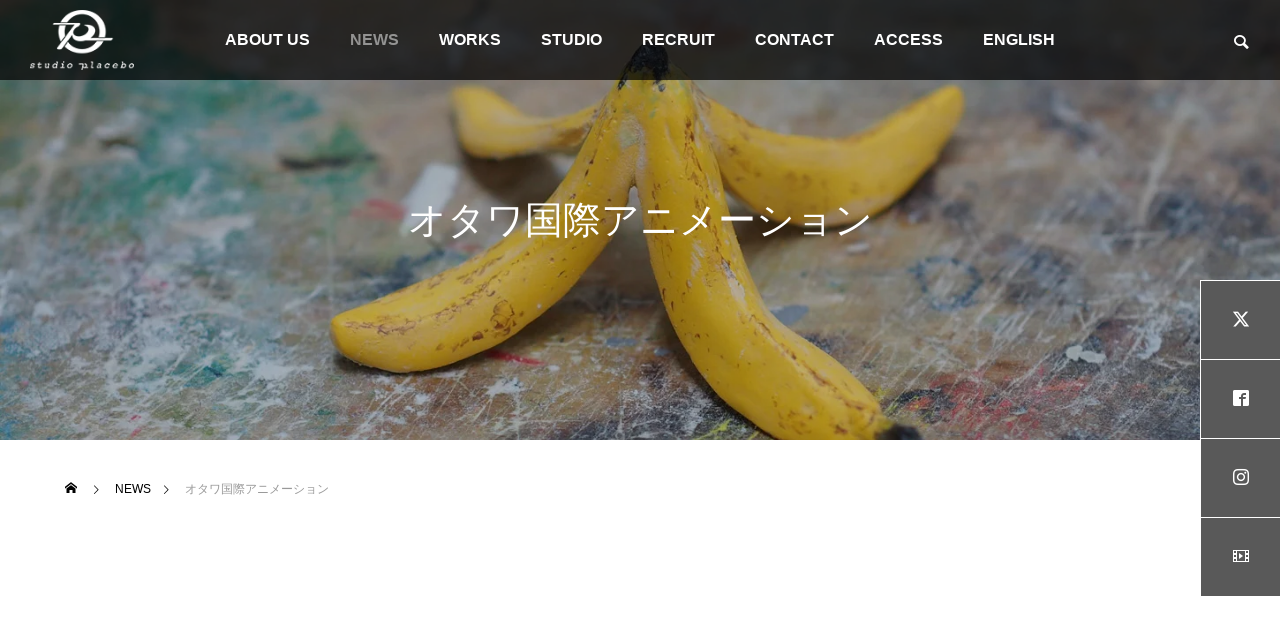

--- FILE ---
content_type: text/css
request_url: https://studio-placebo.jp/2022/wp-content/themes/falcon_tcd089/style.css?ver=2.13
body_size: 20987
content:
@charset "utf-8";
/*
Theme Name:FALCON
Theme URI:https://tcd-theme.com/tcd089
Description:WordPress theme "FALCON" was developed based on the concept of an import car dealer. It is effective not only as a showroom site to show the products in detail, but also for branding as it is easy to create pages to appeal the strengths of your shop.
Author:TCD
Author URI:https://tcd-theme.com/
Version:2.13
Text Domain:tcd-falcon
*/

/* ------------------------------------------------------------------------------------
 web fonts　ウェブフォントファイルを変更した場合はv=1.0の数字を変更（キャッシュ対策）
------------------------------------------------------------------------------------ */
@font-face {
  font-family: 'design_plus';
  src: url('fonts/design_plus.eot?v=1.0');
  src: url('fonts/design_plus.eot?v=1.0#iefix') format('embedded-opentype'),
       url('fonts/design_plus.woff?v=1.0') format('woff'),
       url('fonts/design_plus.ttf?v=1.0') format('truetype'),
       url('fonts/design_plus.svg?v=1.0#design_plus') format('svg');
  font-weight: normal;
  font-style: normal;
}
@font-face {
  font-family: 'footer_bar';
  src: url('fonts/footer_bar.eot?v=1.0');
  src: url('fonts/footer_bar.eot?v=1.0#iefix') format('embedded-opentype'),
       url('fonts/footer_bar.woff?v=1.0') format('woff'),
       url('fonts/footer_bar.ttf?v=1.0') format('truetype'),
       url('fonts/footer_bar.svg?v=1.0#footer_bar') format('svg');
  font-weight: normal;
  font-style: normal;
}
@font-face {
  font-family: 'tiktok_x_icon';
  src: url('fonts/tiktok_x_icon.eot?v=1.1');
  src: url('fonts/tiktok_x_icon.eot?v=1.1#iefix') format('embedded-opentype'),
       url('fonts/tiktok_x_icon.woff?v=1.1') format('woff'),
       url('fonts/tiktok_x_icon.ttf?v=1.1') format('truetype'),
       url('fonts/tiktok_x_icon.svg?v=1.1#tiktok_x_icon') format('svg');
  font-weight: normal;
  font-style: normal;
}



/* ----------------------------------------------------------------------
 reset css
---------------------------------------------------------------------- */
html, body, div, span, applet, object, iframe,
h1, h2, h3, h4, h5, h6, p, blockquote, pre,
a, abbr, acronym, address, big, cite, code,
del, dfn, em, img, ins, kbd, q, s, samp,
small, strike, strong, sub, sup, tt, var,
b, u, i, center,
dl, dt, dd, ol, ul, li,
fieldset, form, label, legend,
table, caption, tbody, tfoot, thead, tr, th, td,
article, aside, canvas, details, embed,
figure, figcaption, footer, header, hgroup,
menu, nav, output, ruby, section, summary,
time, mark, audio, video
 { margin:0; padding:0; border:0; outline:0; font-size:100%; vertical-align:baseline; }

article, aside, details, figcaption, figure, footer, header, hgroup, menu, nav, section { display:block; }
html { overflow-y: scroll; -webkit-text-size-adjust:100%; }
ul, ol { list-style:none; }
blockquote , q { quotes:none; }
blockquote:before, blockquote:after, q:before, q:after { content:''; content: none; }
a:focus { outline:none; }
ins { text-decoration:none; }
mark { font-style:italic; font-weight:bold; }
del { text-decoration:line-through; }
abbr[title], dfn[title] { border-bottom:1px dotted; cursor:help; }
table { border-collapse:collapse; border-spacing:0; width:100%; }
hr { display:block; height:1px; border:0; border-top:1px solid #ccc; margin:1em 0; padding:0; }
button, input, select, textarea { outline:0; -webkit-box-sizing:border-box; box-sizing:border-box; font-size:100%; }
input, textarea { background-image: -webkit-linear-gradient(hsla(0,0%,100%,0), hsla(0,0%,100%,0)); -webkit-appearance: none; border-radius:0; /* Removing the inner shadow, rounded corners on iOS inputs */ }
input[type="checkbox"]{ -webkit-appearance: checkbox; }
input[type="radio"]{ -webkit-appearance: radio; }
button::-moz-focus-inner, input::-moz-focus-inner { border:0; padding:0; }
iframe { max-width:100%; }

/* clearfix */
.clearfix::after { display:block; clear:both; content:""; }




/* ----------------------------------------------------------------------
 基本設定
---------------------------------------------------------------------- */
html {  }
body { font-family:Arial,sans-serif; font-size:14px; line-height:1; width:100%; position:relative; -webkit-font-smoothing:antialiased; }
.pc body.admin-bar { padding-top:32px; }
a { text-decoration:none; }
a, a:before, a:after, input {
  -webkit-transition-property:background-color, color; -webkit-transition-duration:0.2s; -webkit-transition-timing-function:ease;
  transition-property:background-color, color; transition-duration:0.2s; transition-timing-function:ease;
}
.clear { clear:both; }
.hide { display:none; }
.post_content { word-wrap: break-word; }


/* レイアウト */
#container { position:relative; height:100%; overflow:clip; }
#main_contents {
  width:1150px; margin:0 auto; padding:0 0 150px; position:relative;
  display:-webkit-box; display:-ms-flexbox; display:-webkit-flex; display:flex;
  -ms-flex-wrap:wrap; -webkit-flex-wrap:wrap; flex-wrap:wrap;
	-ms-justify-content:space-between; -webkit-justify-content:space-between; justify-content:space-between;
}
#main_contents:after { position:absolute; left:810px; content:''; width:50vw; height:100%; background:#eee; z-index:1; }
#main_col { width:770px; z-index:2; position:relative; padding-top:115px; }
#side_col { width:300px; z-index:2; position:relative; padding-top:120px; }
body.hide_sidebar #main_col { margin:0 auto; }
body.hide_sidebar #main_contents:after { display:none; }
body.no_index_header_content #container { padding-top:80px; }


/* デザインボタン */
.design_button { text-align:center; z-index:10; position:relative; height:70px; }
.design_button a {
  display:inline-block; min-width:260px; max-width:100%; height:70px; line-height:70px; font-size:16px; padding:0 20px; position:relative; overflow:hidden; z-index:3;
  -webkit-box-sizing:border-box; box-sizing:border-box;
  -webkit-transition: all 0.35s ease; transition: all 0.35s ease;
}
.design_button.shape_type1 a { border-radius:60px; font-weight:600; }
.design_button.type2 a, .design_button.type3 a { border:1px solid #fff; }
.design_button.type2 a:before, .design_button.type3 a:before {
  content:''; display:block; width:100%; height:calc(100% + 2px);
  position:absolute; top:-1px; left:-100%; z-index:-1;
  -webkit-transition: all 0.5s cubic-bezier(0.22, 1, 0.36, 1) 0s;
  transition: all 0.5s cubic-bezier(0.22, 1, 0.36, 1) 0s;
}
.design_button.type3 a:before { transform: skewX(45deg); width:calc(100% + 70px); left:calc(-100% - 70px); transform-origin: bottom left; }
.design_button.type2 a:hover:before, .design_button.type3 a:hover:before { left:0; }
.design_button.quick_tag_ver { margin:0 0 40px 0; }


/* デザインリスト */
.design_list { margin:30px 0 20px; }
.design_list.two_list {
  display:-webkit-box; display:-ms-flexbox; display:-webkit-flex; display:flex;
  -ms-flex-wrap:wrap; -webkit-flex-wrap:wrap; flex-wrap:wrap;
  -ms-justify-content:space-between; -webkit-justify-content:space-between; justify-content:space-between;
	-ms-flex-align: start; -webkit-box-align: start; align-items: flex-start;
}
.design_list table { width:100% !important; }
.design_list.two_list>table, .design_list.two_list>div { width:calc(50% - 20px) !important; }
.design_list td { border:none !important; background:none !important; padding:10px 20px !important; }
.design_list th { width:250px !important; border:none !important; border-right:2px solid #fff !important; background:none !important; text-align:left; padding:10px 20px !important; font-weight:600; }
.design_list.two_list th { width:148px !important; }
.design_list tr:nth-child(odd) { background:#eee !important; }


/* ロード画面 */
#site_loader_overlay { opacity:1; }
body.end_loading #site_loader_overlay {
  opacity:0; pointer-events:none;
  -webkit-transition: opacity 0.9s ease 0s;
  transition:opacity 0.9s ease 0s;
}
body.use_loading_screen.load_screen_animation_type2 #container { transform: translate3d(0px, 60px, 0px); }
body.use_loading_screen.load_screen_animation_type3 #container { transform: translate3d(0px, -60px, 0px); }

body.use_loading_screen #container.no_loading_screen { opacity:1; transform: translate3d(0px, 0, 0); }
body.use_loading_screen.load_screen_animation_type2.end_loading #container, body.use_loading_screen.load_screen_animation_type3.end_loading #container {
  transform: translate3d(0px, 0px, 0px);
  -webkit-transition:transform 0.9s cubic-bezier(0.165, 0.84, 0.44, 1) 0s;
  transition:transform 0.9s cubic-bezier(0.165, 0.84, 0.44, 1) 0s;
}
body.use_loading_screen.end_loading #container.no_loading_screen { transform: none; }




/* ----------------------------------------------------------------------
 トップページ　ヘッダーコンテンツ
---------------------------------------------------------------------- */
#header_slider_wrap { width:100%; height:800px; position:relative; overflow:hidden; }
#header_slider {
  width:100%; height:800px; overflow:hidden; position:relative;
  -moz-box-sizing:border-box; -webkit-box-sizing:border-box; box-sizing:border-box;
}
#header_slider .item { width:100%; height:800px; position:relative; }


/* スライダーのキャプション */
#header_slider .caption {
  width:1150px; z-index:100; text-align:center; color:#fff;
  position:absolute; left:50%; top:50%; -ms-transform: translate(-50%, -50%); -webkit-transform: translate(-50%, -50%); transform: translate(-50%, -50%);
  -webkit-box-sizing:border-box; box-sizing:border-box;
}
#header_slider .caption .catch_list { line-height:1.2; }
#header_slider .caption .catch_list .parent { font-weight:500 !important; display:table; word-break:break-all; margin:0 auto; padding:15px 20px 12px; position:relative; overflow:hidden; }
#header_slider .caption .parent .bg_item { display:block; background:#fff; height:100%; position:absolute; top:0px; left:0%; width:0%; }
#header_slider.no_catch_bg .caption .parent .bg_item { display:none; }
#header_slider .caption .parent span {
  opacity:0; z-index:2; position:relative;
  -webkit-transition: opacity 1.0s ease;
  transition: opacity 1.0s ease;
}
#header_slider .catch_list .parent.animate { opacity:1; }
#header_slider .catch_list .parent.animate .bg_item {
  width:100%;
  -webkit-transition: all 0.5s cubic-bezier(.4, 0, .2, 1) 0s;
  transition: all 0.5s cubic-bezier(.4, 0, .2, 1) 0s;
}
#header_slider .catch_list span.animate { opacity:1; }
body.stop_index_slider_animation #header_slider .caption .parent .bg_item { width:100%; }
body.stop_index_slider_animation #header_slider .caption .parent span.animate_item { opacity:1; }
body.stop_index_slider_animation #header_slider .caption .parent span { opacity:1; }


/* 画像とオーバーレイ */
#header_slider .overlay { width:100%; height:100%; position:absolute; top:0px; left:0px; z-index:2; }
#header_slider .bg_image { width:100%; height:100%; position:absolute; top:0px; left:0px; z-index:1; }
#header_slider .bg_image.mobile { display:none; }


/* 動画 */
#header_slider .video_wrap { position:absolute; }
#header_slider .video_wrap.type1 { position:absolute; top:50%; left:auto; -ms-transform: translateY(-50%); -webkit-transform: translateY(-50%); transform: translateY(-50%); }
#header_slider .video_wrap.type2 { position:absolute; top:0px; left:50%; -ms-transform: translateX(-50%); -webkit-transform: translateX(-50%); transform: translateX(-50%); }
#header_slider .video_wrap.type1 video { height:100%; width:auto; }
#header_slider .video_wrap.type2 video { width:100%; height:auto; }
#header_slider .youtube_inner { padding-top:56.25%; position:relative; width:100%; }
#header_slider .slide-youtube { height:100% !important; position:absolute; left:0; top:0; width:100% !important; }


/* カルーセルの矢印 */
.carousel_arrow {
  width:50px; height:50px; line-height:50px; text-align:center; position:absolute; cursor:pointer; z-index:10; overflow:hidden;
  top:50%; -ms-transform: translateY(-50%); -webkit-transform: translateY(-50%); transform: translateY(-50%);
}
.carousel_arrow:before {
  font-family:'design_plus'; color:#000; font-size:20px; display:block; height:50px; line-height:50px; width:100%; text-align:center;
  -webkit-font-smoothing: antialiased; -moz-osx-font-smoothing: grayscale;
  -webkit-transition: all 0.2s ease; transition: all 0.2s ease;
}
.carousel_arrow.prev_item:before { content:'\e90f'; }
.carousel_arrow.next_item:before { content:'\e910'; left:0; right:0; }
.carousel_arrow:hover:before { color:#ccc !important; }
.carousel_arrow.prev_item { left:-20px; }
.carousel_arrow.next_item { right:-20px; }
.owl-carousel .owl-nav { font-family:'design_plus'; font-size:20px; }
.owl-carousel .owl-nav .owl-prev, .owl-carousel .owl-nav .owl-next { height:50px; line-height:50px; text-align:center; position:absolute; top:50%; -webkit-transform:translate3d(0,-50%,0); transform:translate3d(0,-50%,0); -webkit-transition: all 0.35s ease; transition: all 0.35s ease; }
.owl-carousel .owl-nav .owl-prev { left:-20px; }
.owl-carousel .owl-nav .owl-next { right:-20px; }
#header_slider_nav_wrap .carousel_arrow:before { color:#fff; }
#header_slider_nav_wrap .carousel_arrow { margin-top:3px; }


/* 背景画像のアニメーション */
#header_slider .item.bg_animation_type1.animate .bg_image {
  -webkit-animation: zoomIn 30s; animation: zoomIn 30s;
}
#header_slider .item.bg_animation_type2.animate .bg_image {
  -webkit-animation: zoomOut 30s; animation: zoomOut 30s;
}
#header_slider .item.bg_animation_type3.animate .bg_image {
  width:-webkit-calc(100% + 200px); height:-webkit-calc(100% + 200px); width:calc(100% + 200px); height:calc(100% + 200px);
  -webkit-animation: bg_image_move_right 30s; animation: bg_image_move_right 30s;
}
#header_slider .item.bg_animation_type4.animate .bg_image {
  width:-webkit-calc(100% + 200px); height:-webkit-calc(100% + 200px); width:calc(100% + 200px); height:calc(100% + 200px);
  -webkit-animation: bg_image_move_left 30s; animation: bg_image_move_left 30s;
}
#header_slider .item.bg_animation_type5.animate .bg_image {
  width:-webkit-calc(100% + 200px); height:-webkit-calc(100% + 200px); width:calc(100% + 200px); height:calc(100% + 200px);
  -webkit-animation: bg_image_move_up 30s; animation: bg_image_move_up 30s;
}
#header_slider .item.bg_animation_type6.animate .bg_image {
  width:-webkit-calc(100% + 200px); height:-webkit-calc(100% + 200px); width:calc(100% + 200px); height:calc(100% + 200px);
  -webkit-animation: bg_image_move_down 30s; animation: bg_image_move_down 30s;
}
/* 右に移動 */
@-webkit-keyframes bg_image_move_right {
  0% { transform: translate3d(-200px,0,0); }
  100% { transform: translate3d(0px,0,0); }
}
@keyframes bg_image_move_right {
  0% { transform: translate3d(-200px,0,0); }
  100% { transform: translate3d(0px,0,0); }
}
/* 左に移動 */
@-webkit-keyframes bg_image_move_left {
  0% { transform: translate3d(0px,0,0); }
  100% { transform: translate3d(-200px,0,0); }
}
@keyframes bg_image_move_left {
  0% { transform: translate3d(0px,0,0); }
  100% { transform: translate3d(-200px,0,0); }
}
/* 上に移動 */
@-webkit-keyframes bg_image_move_up {
  0% { transform: translate3d(0,0,0); }
  100% { transform: translate3d(0,-200px,0); }
}
@keyframes bg_image_move_up {
  0% { transform: translate3d(0,0,0); }
  100% { transform: translate3d(0,-200px,0); }
}
/* 下に移動 */
@-webkit-keyframes bg_image_move_down {
  0% { transform: translate3d(0,-200px,0); }
  100% { transform: translate3d(0,0,0); }
}
@keyframes bg_image_move_down {
  0% { transform: translate3d(0,-200px,0); }
  100% { transform: translate3d(0,0,0); }
}


/* その他のアニメーション */
body.home #header, body.home #index_news_ticker_wrap {
  opacity:0;
  -webkit-transition: opacity 1.0s ease, background-color 0.35s ease; transition: opacity 1.0s ease, background-color 0.35s ease;
}
body.home #header.animate, body.home #index_news_ticker_wrap.animate, body.home.no_index_header_content #header { opacity:1; }
body.home #side_menu {
  right:-80px;
  -webkit-transition: right 1.0s cubic-bezier(0.22, 1, 0.36, 1) 0s; transition: right 1.0s cubic-bezier(0.22, 1, 0.36, 1) 0s;
}
body.home #side_menu.animate { right:0px; }
body.home.stop_index_slider_animation #header, body.home.stop_index_slider_animation #index_news_ticker_wrap { opacity:1; }
body.home.stop_index_slider_animation #side_menu { right:0px; }




/* ----------------------------------------------------------------------
 トップページ　その他
---------------------------------------------------------------------- */

/* 共通項目 */
.cb_headline { line-height:1.5; font-weight:600; text-align:center; }
.cb_headline span { display:block; }
.cb_headline .headline { }
.cb_headline .sub_headline { font-size:16px; font-weight:500; }
.white_content + .white_content { padding-top:0px !important; }
.cb_content:last-of-type { padding-bottom:150px; }
.cb_content_header { text-align:center; margin:0 0 60px 0; }
.cb_content_header.no_desc { margin-bottom:45px; }
.cb_content_header .catch { line-height:1.5; }
.cb_content_header .desc { margin:15px 0 0 0; }
.cb_content_header p { line-height:2.4; }


/* ニュースティッカー */
#index_news_ticker_wrap { width:100%; background:rgba(0,0,0,0.4); position:absolute; left:0px; bottom:0px; z-index:100; }
#index_news_ticker { width:1150px; height:60px; overflow:hidden; margin:0 auto; }
#index_news_ticker .item {
  height:60px; position:relative; padding:1px 30px 0;
  display:-webkit-box; display:-ms-flexbox; display:-webkit-flex; display:flex;
  -ms-flex-wrap:wrap; -webkit-flex-wrap:wrap; flex-wrap:wrap;
  -ms-align-items:center; -webkit-align-items:center; align-items:center;
  -ms-justify-content:center; -webkit-justify-content:center; justify-content:center;
}
#index_news_ticker .date {
  width:93px; font-size:14px; color:#fff; font-family:Arial;
}
#index_news_ticker .title {
  max-width:calc(100% - 93px); font-size:14px; font-weight:500; line-height:1.6; overflow:hidden; white-space:nowrap; text-overflow:ellipsis; visibility:visible;
  word-wrap:break-word; word-break:break-all;
}
#index_news_ticker .title br { display:none; }
#index_news_ticker .title a { color:#fff; display:block; overflow:hidden; white-space:nowrap; text-overflow:ellipsis; visibility:visible; }


/* ヘッダーカルーセル */
#index_carousel { height:220px; width:100%; position:relative; margin-bottom:-60px; z-index: 10; }
#index_carousel:after { content:''; display:block; width:100%; height:1px; background:#ddd; position:absolute; bottom:60px; left:0px; z-index:-1; }
#index_carousel .item { width:320px; height:220px; margin:0 15px; }
#index_carousel .item a { pointer-events:none; width:100%; height:100%; display:block; position:relative; }
#index_carousel .image { width:100%; height:120px; top:20px; position:absolute; }
#index_carousel .content {
	opacity:0; border:3px solid #000; position:absolute; bottom:0px; left:0px; width:100%; height:190px; z-index:100;
  -webkit-box-sizing:border-box; box-sizing:border-box;
  -webkit-transition: all 0.35s ease; transition: all 0.35s ease;
}
#index_carousel .owl-item.hover a { pointer-events:auto; }
#index_carousel .owl-item.hover a:hover .content { opacity:1; bottom:10px; }
#index_carousel .content_inner {
	background:#000; color:#fff; position:absolute; bottom:0px; width:100%; height:67px;
  -webkit-box-sizing:border-box; box-sizing:border-box;
}
#index_carousel .title_area {
  padding:0 30px 0 20px; font-size:14px; width:100%; text-align:left;
	position:absolute; top:50%; -ms-transform: translateY(-50%); -webkit-transform: translateY(-50%); transform: translateY(-50%);
  -webkit-box-sizing:border-box; box-sizing:border-box;
}
#index_carousel .title { line-height:1.4; font-weight:600;}
  @media screen and (min-width: 751px) {
    #index_carousel .title { 
      display: -webkit-box;
      -webkit-box-orient: vertical;
      -webkit-line-clamp: 2;
      overflow: hidden;}
  }
#index_carousel .category { margin:0 0 2px 0; }
#index_carousel .content_inner:before {
	font-family:'design_plus'; color:#fff; content:'\e910'; display:block; font-size:14px; font-weight:500; margin-top:5px; margin-right:-10px;
  position:absolute; top:50%; -ms-transform: translateY(-50%); -webkit-transform: translateY(-50%); transform: translateY(-50%);
  -webkit-animation: arrow_move_right 1.7s ease infinite 0s;
  animation: arrow_move_right 1.7s ease infinite 0s;
}
#index_carousel.layout_type2 { height:320px; }
#index_carousel.layout_type2 .item { height:320px; }
#index_carousel.layout_type2 .image { height:220px }
#index_carousel.layout_type2 .content { height:290px; }
#index_carousel.owl-carousel .owl-nav .owl-prev,
#index_carousel.owl-carousel .owl-nav .owl-next { background:rgba(0,0,0,0.6); border-radius:100%; color:#fff; font-size:14px; height:45px; line-height:45px; margin-top:-30px; opacity:0; width:45px; }
#index_carousel.owl-carousel .owl-nav .owl-prev { left:20px; }
#index_carousel.owl-carousel .owl-nav .owl-next { right:20px; }
#index_carousel.owl-carousel[dir="rtl"] .owl-nav .owl-prev { left:auto; right:20px; }
#index_carousel.owl-carousel[dir="rtl"] .owl-nav .owl-next { right:auto; left:20px; }
#index_carousel.owl-carousel:hover .owl-nav .owl-prev,
#index_carousel.owl-carousel:hover .owl-nav .owl-next { opacity:1; }
#index_carousel.owl-carousel .owl-nav .owl-prev:hover,
#index_carousel.owl-carousel .owl-nav .owl-next:hover { background:rgba(0,0,0,1); }


/* バナーコンテンツ */
.cb_banner_content { width:100%; height:600px; position:relative; overflow:hidden; }
.cb_banner_content .bg_image { width:100%; height:100%; position:absolute; top:0px; left:0px; z-index:1; }
.cb_banner_content .bg_image.mobile { display:none; }
.cb_banner_content .overlay { width:100%; height:100%; position:absolute; top:0px; left:0px; z-index:2; }
.cb_banner_content .banner_content_inner { width:850px; margin:0 auto; z-index:3; position:relative; text-align:center; top:50%; -ms-transform: translateY(-50%); -webkit-transform: translateY(-50%); transform: translateY(-50%); }
.cb_banner_content .catch { line-height:1.5; font-weight:600; color:#fff; }
.cb_banner_content .desc { line-height:2.4; margin:16px 0 0; color:#fff; }
.cb_banner_content .design_button { margin-top:30px; }
.cb_banner_content .inview {
  opacity:0; position:relative; top:40px;
  -webkit-transition: all 1.3s cubic-bezier(0.165, 0.84, 0.44, 1) 0.3s, opacity 1.3s cubic-bezier(0.165, 0.84, 0.44, 1) 0.3s;
  transition:all 1.3s cubic-bezier(0.165, 0.84, 0.44, 1) 0.3s, opacity 1.3s cubic-bezier(0.165, 0.84, 0.44, 1) 0.3s;
}
.cb_banner_content .inview.animate { opacity:1; top:0; }
.cb_banner_content .bg_image[data-parallax-image] {
  transition: none;
}
.cb_banner_content .bg_image.parallax-ready[data-parallax-image] {
  transition-property: background-position;
  transition-duration: 1s;
  transition-timing-function: cubic-bezier(0, 0.33, 0.07, 1.03);
}


/* ギャラリー */
.cb_gallery_content_inner { width:1150px; margin:0 auto; padding:100px 0; }
.cb_gallery_row {
  display:-webkit-box; display:-ms-flexbox; display:-webkit-flex; display:flex;
  -ms-flex-wrap:wrap; -webkit-flex-wrap:wrap; flex-wrap:wrap;
}
.cb_gallery_row .item { width:calc(100% / 3); height:330px; position:relative; }
.cb_gallery_row.layout_type2 .item:nth-child(2) { width:calc(100% / 3 * 2); }
.cb_gallery_row.layout_type3 .item:nth-child(1) { width:calc(100% / 3 * 2); }
.cb_gallery_row.layout_type4 .item { width:50%; }
.cb_gallery_row.layout_type5 .item { width:100%; }
.cb_gallery_row .image { width:100%; height:100%; }
.cb_gallery_row .desc { line-height:2.4; padding:60px; }
.cb_gallery_row .item:first-of-type .desc { padding-left:0; }
.cb_gallery_row .item:last-of-type .desc { padding-right:0; }
.cb_gallery_row:first-of-type .item .desc { padding-top:0; margin-top:-10px; }
body.page-template-page-lp .cb_gallery_row:first-of-type .item .desc { padding-top:60px; margin-top:0; }
body.page-template-page-lp .cb_gallery_row .item:first-of-type .desc { padding-left:60px; }
body.page-template-page-lp .cb_gallery_row .item:last-of-type .desc { padding-right:60px; }
.cb_gallery_row.layout_type5 .item.content_type2 { height:auto; }
body.page-template-page-lp #bread_crumb + .lp_content{
  margin-top: -40px;
}
body.page-template-page-lp #header + #container  #bread_crumb {
  margin-top: 120px;
}

body.page.hide_global_menu.hide_header_logo #header + #container  #bread_crumb {
  margin-top: 40px;
}

body.page #header + #container #page_header + #lp_page_content  #bread_crumb {
  margin-top: 40px;
}


.cb_gallery_row.layout_type5 .desc { padding:90px 230px !important; }
.cb_gallery_content .design_button { margin-top:70px; }
.cb_gallery_content .inview {
  opacity:0; position:relative; top:40px;
  -webkit-transition: all 1.3s cubic-bezier(0.165, 0.84, 0.44, 1) 0.3s, opacity 1.3s cubic-bezier(0.165, 0.84, 0.44, 1) 0.3s;
  transition:all 1.3s cubic-bezier(0.165, 0.84, 0.44, 1) 0.3s, opacity 1.3s cubic-bezier(0.165, 0.84, 0.44, 1) 0.3s;
}
.cb_gallery_content .inview.animate { opacity:1; top:0; }


/* ショールーム */
.cb_showroom_list { padding:0 0 120px 0; }
.cb_showroom_list .cb_content_header { padding-top:110px; }
.white_content + .cb_showroom_list .cb_content_header { padding-top:0; margin-top:-10px; }
.index_showroom_list {
	position:relative;
	display:-webkit-box; display:-ms-flexbox; display:-webkit-flex; display:flex;
  -ms-flex-wrap:wrap; -webkit-flex-wrap:wrap; flex-wrap:wrap;
}
.index_showroom_list .item { position:relative; width:calc(100% / 3); height:300px; }
.index_showroom_list .link { display:block; width:100%; height:100%; overflow:hidden; position:relative; }
.index_showroom_list .image_wrap { display:block; margin:0; width:100%; height:100%; position:relative; z-index:1; overflow:hidden; }
.index_showroom_list .image { width:100%; height:100% !important; display:block; overflow:hidden; position:relative; z-index:2; }
.index_showroom_list .category {
	font-size:14px; text-align:center; color:#fff; background:#003447; display:inline-block; min-width:170px; padding:0 20px; height:50px; line-height:50px;
  -webkit-box-sizing:border-box; box-sizing:border-box;
  position:absolute; top:0px; left:0px; z-index:3;
}
.index_showroom_list .icon {
	font-weight:600; width:70px; height:70px; border-radius:100%; position:absolute; top:15px; right:15px; z-index:3; color:#fff; font-size:12px; line-height:1.4;
  display:-webkit-box; display:-ms-flexbox; display:-webkit-flex; display:flex;
  -ms-flex-wrap:wrap; -webkit-flex-wrap:wrap; flex-wrap:wrap;
  -ms-justify-content:center; -webkit-justify-content:center; justify-content:center;
  -ms-align-items:center; -webkit-align-items:center; align-items:center;
}
.index_showroom_list .title {
  padding:0 20px; background:rgba(0,0,0,0.5); width:100%; font-size:14px; font-weight:600; line-height:70px; height:70px; color:#fff;
  word-wrap:break-word; word-break:break-all;
  -webkit-box-sizing:border-box; box-sizing:border-box;
  position:absolute; left:0px; bottom:-70px; z-index:3;
  -webkit-transition: bottom 0.5s cubic-bezier(0.22, 1, 0.36, 1) 0s; transition: bottom 0.5s cubic-bezier(0.22, 1, 0.36, 1) 0s;
}
.index_showroom_list .title span { display:block; overflow:hidden; white-space:nowrap; text-overflow:ellipsis; visibility:visible; }
.index_showroom_list a:hover .title { bottom:0; }
.index_showroom_list .title:before {
	font-family:'design_plus'; color:#fff; content:'\e910'; display:block; font-size:14px; font-weight:500;
  position:absolute; right:20px; top:3px;
  -webkit-animation: arrow_move_right 1.7s ease infinite 0s;
  animation: arrow_move_right 1.7s ease infinite 0s;
}
@-webkit-keyframes arrow_move_right {
  0% { right:30px; }
  50% { right:20px; }
  100% { right:30px; }
}
@keyframes arrow_move_right {
  0% { right:30px; }
  50% { right:20px; }
  100% { right:30px; }
}
.cb_showroom_list .design_button { margin-top:70px; }
.cb_showroom_list .inview {
  opacity:0; position:relative; top:40px;
  -webkit-transition: all 1.3s cubic-bezier(0.165, 0.84, 0.44, 1) 0.3s, opacity 1.3s cubic-bezier(0.165, 0.84, 0.44, 1) 0.3s;
  transition:all 1.3s cubic-bezier(0.165, 0.84, 0.44, 1) 0.3s, opacity 1.3s cubic-bezier(0.165, 0.84, 0.44, 1) 0.3s;
}
.cb_showroom_list .inview.animate { opacity:1; top:0; }
.cb_showroom_list.no_content_header .index_showroom_list.inview { top:0; }
.cb_showroom_list .cb_content_header{
  max-width: 1150px;
  margin-left: auto;
  margin-right: auto;
}

/* ブログ一覧 */
.cb_blog_list { width:1150px; margin:0 auto; padding:110px 0 120px; }
.cb_blog_list .design_button { margin-top:70px; }
.cb_blog_list .inview {
  opacity:0; position:relative; top:40px;
  -webkit-transition: all 1.3s cubic-bezier(0.165, 0.84, 0.44, 1) 0.3s, opacity 1.3s cubic-bezier(0.165, 0.84, 0.44, 1) 0.3s;
  transition:all 1.3s cubic-bezier(0.165, 0.84, 0.44, 1) 0.3s, opacity 1.3s cubic-bezier(0.165, 0.84, 0.44, 1) 0.3s;
}
.cb_blog_list .inview.animate { opacity:1; top:0; }


/* フリースペース */
.cb_free_space.type1 { width:1150px; margin:0 auto; }
.cb_free_space.type2 { width:auto; }
.cb_free_space .cb_content_header.no-contents{ margin-bottom: 0; }
.cb_free_space .inview {
  opacity:0; position:relative; top:40px;
  -webkit-transition: all 1.3s cubic-bezier(0.165, 0.84, 0.44, 1) 0.3s, opacity 1.3s cubic-bezier(0.165, 0.84, 0.44, 1) 0.3s;
  transition:all 1.3s cubic-bezier(0.165, 0.84, 0.44, 1) 0.3s, opacity 1.3s cubic-bezier(0.165, 0.84, 0.44, 1) 0.3s;
}
.cb_free_space .inview.animate { opacity:1; top:0; }


/* デモサイト */
.top_demo_free_space .design_button { margin-top:60px; margin-bottom:0; }
.top_demo_free_space p { margin:0 !important; line-height:1 !important; }


/* アニメーションを無効にする */
body.index_slider_height_type1.no_index_carousel #index_content_builder > div:first-child .inview { opacity:1; top:0px; }




/* ----------------------------------------------------------------------
 ページヘッダー
---------------------------------------------------------------------- */
#page_header { width:100%; height:440px; position:relative; overflow:hidden; background:#000; }
#page_header_inner { z-index:3; width:830px; position:absolute; left:50%; top:50%; -ms-transform: translate(-50%, -50%); -webkit-transform: translate(-50%, -50%); transform: translate(-50%, -50%); }
#page_header .catch { color:#fff; font-weight:500; line-height:1.5; text-align:center; }
#page_header .desc { font-size:18px; color:#fff; line-height:2; text-align:center; margin:15px 0 0 0; }
#page_header .overlay { width:100%; height:100%; z-index:2; position:absolute; top:0px; left:0px; }
#page_header .bg_image { width:100%; height:100%; z-index:1; position:absolute; top:0px; left:0px; }
#page_header .bg_image.mobile { display:none; }
#page_header .catch.animation_type1, #page_header .desc { opacity:0; position:relative; }
#page_header .catch.animation_type1.animate, #page_header .desc.animate {
  -webkit-animation: slideUp 1.3s cubic-bezier(0.165, 0.84, 0.44, 1) forwards 0.5s;
  animation: slideUp 1.3s cubic-bezier(0.165, 0.84, 0.44, 1) forwards 0.5s;
}
#page_header .catch.animation_type2 span { opacity:0; position:relative; }
#page_header .catch.animation_type2 span.animate {
  -webkit-animation: text_animation 0.5s ease forwards 0s;
  animation: text_animation 0.5s ease forwards 0s;
}
@-webkit-keyframes text_animation {
  0%   { opacity:0; left:15px; }
  100% { opacity:1; left:0px; }
}
@keyframes text_animation {
  0%   { opacity:0; left:15px; }
  100% { opacity:1; left:0px; }
}


/* 説明文 */
#archive_header_desc { text-align:center; margin:0 0 60px 0; }
#archive_header_desc .catch { font-weight:600; line-height:1.5; font-size:38px; }
#archive_header_desc .desc { line-height:2.4; margin-top:17px; }

/* パンくずリンク */
#bread_crumb { z-index:3; width:100%; position:absolute; top:0px; left:0px; margin: 40px auto;}
body:not(.single):not(.page-template-default) #bread_crumb { position: unset; max-width: 1150px;}

#bread_crumb ul { width:100%; margin:0; padding:0; overflow:hidden; white-space: nowrap; text-overflow: ellipsis; visibility:visible; }
#bread_crumb li { display:inline; font-size:12px; margin:0 10px 0 0; padding:0 20px 0 0; position:relative; }
#bread_crumb li:after {
  font-family:'design_plus'; content:'\e910'; font-size:10px; color:#000;
  display:inline-block; line-height:60px; height:59px;
	position:absolute; right:0px; bottom:-23px;
  -webkit-font-smoothing: antialiased; -moz-osx-font-smoothing: grayscale;
}
#bread_crumb li:last-of-type:after { display:none; }
#bread_crumb, #bread_crumb li.last { color:#999; }
#bread_crumb li a {
	color:#000; display:inline-block;
  -webkit-transition: opacity 0.2s ease-in-out; transition: opacity 0.2s ease-in-out;
}
#bread_crumb li a:hover { opacity:0.5; }
#bread_crumb li.category a { display:inline-block; }
#bread_crumb li.category a + a::before {
  content: ", ";
}

#bread_crumb li.home a { position:relative; width:16px; }
#bread_crumb li.home a span { opacity:0; }
#bread_crumb li.home a:before {
  font-family:'design_plus'; content:'\e90c'; font-size:12px; color:#000;
  display:inline-block; height:100%; line-height:1; top:0px; position:relative;
  -webkit-font-smoothing: antialiased; -moz-osx-font-smoothing: grayscale;
}




/* ----------------------------------------------------------------------
 固定ページ・LPページ
---------------------------------------------------------------------- */
/* スクロールボタン */
#page_contents_link {
  display:block; height:150px; width:100%; text-decoration:none; position:absolute; bottom:0px; right:0; left:0; margin:auto; z-index:10;
  background: -moz-linear-gradient(top, rgba(0,0,0,0) 0%, rgba(0,0,0,0.7) 100%);
  background: -webkit-linear-gradient(top, rgba(0,0,0,0) 0%,rgba(0,0,0,0.7) 100%);
  background: linear-gradient(to bottom, rgba(0,0,0,0) 0%,rgba(0,0,0,0.7) 100%);
}
#page_contents_link:before {
  color:#fff; font-family:'design_plus'; content:'\e90e'; font-size:22px; display:block;
  position:absolute; margin-bottom:15px; left:50%; -ms-transform: translateX(-50%); -webkit-transform: translateX(-50%); transform: translateX(-50%);
  -webkit-font-smoothing: antialiased; -moz-osx-font-smoothing: grayscale;
  -webkit-animation: slideUpDown 1.8s ease infinite 0s;
  animation: slideUpDown 1.8s ease infinite 0s;
}
#page_contents_link { opacity:0; }
#page_contents_link.animate {
  -webkit-animation: opacityAnimation 1.0s ease forwards 0.7s;
  animation: opacityAnimation 1.0s ease forwards 0.7s;
}


/* フリースペース */
.lp_free_space_inner { margin:0 auto; }
.lp_free_space.type2 .lp_free_space_inner { width:auto !important; }
.lp_free_space .cb_content_header.no-contents{ margin-bottom: 0; }
.lp_free_space_inner .inview {
  opacity:0; position:relative; top:40px;
  -webkit-transition: all 1.3s cubic-bezier(0.165, 0.84, 0.44, 1) 0.3s, opacity 1.3s cubic-bezier(0.165, 0.84, 0.44, 1) 0.3s;
  transition:all 1.3s cubic-bezier(0.165, 0.84, 0.44, 1) 0.3s, opacity 1.3s cubic-bezier(0.165, 0.84, 0.44, 1) 0.3s;
}
.lp_free_space_inner .inview.animate { opacity:1; top:0; }


/* フロー */
.lp_flow { color:#fff; padding:110px 0 50px; }
.lp_flow_inner { margin:0 auto; }
.flow_list {
	display:-webkit-box; display:-ms-flexbox; display:-webkit-flex; display:flex;
  -ms-flex-wrap:wrap; -webkit-flex-wrap:wrap; flex-wrap:wrap;
}
.flow_list .item { width:calc(50% - 20px); margin:0 40px 60px 0; }
.flow_list .item:nth-child(2n) { margin-right:0; }
.flow_list .item .title_area {
	height:100px; width:100%; position:relative;
  display:-webkit-box; display:-ms-flexbox; display:-webkit-flex; display:flex;
  -ms-flex-wrap:wrap; -webkit-flex-wrap:wrap; flex-wrap:wrap;
  -ms-align-items:center; -webkit-align-items:center; align-items:center;
}
.flow_list .item .headline {
	width:80px; height:80px; position:absolute; top:10px; left:10px;
  display:-webkit-box; display:-ms-flexbox; display:-webkit-flex; display:flex;
  -ms-flex-wrap:wrap; -webkit-flex-wrap:wrap; flex-wrap:wrap;
  -ms-justify-content:center; -webkit-justify-content:center; justify-content:center;
  -ms-align-items:center; -webkit-align-items:center; align-items:center;
}
.flow_list .item .headline span {
	display:block; width:100%; text-align:center; padding:0 10px;
  -webkit-box-sizing:border-box; box-sizing:border-box;
}
.flow_list .item .headline span.top { font-size:12px; align-self:flex-end; margin:5px 0 10px 0; font-weight:600; }
.flow_list .item .headline span.bottom { font-size:20px; align-self:flex-start; }
.flow_list .title {
	font-size:18px; font-weight:600; line-height:1.6; max-height:3.2em; overflow:hidden; visibility:visible;
  position:relative; padding:0 30px 0 110px;
	word-wrap:break-word; word-break:break-all;
  -webkit-box-sizing:border-box; box-sizing:border-box;
}
.flow_list .title span { /*display:-webkit-inline-box; -webkit-box-orient:vertical; -webkit-line-clamp:2;*/ }
.flow_list .item .image { width:100%; height:260px; margin:0 0 20px 0; }
.flow_list .item .desc { line-height:2.4; }
.lp_flow .inview {
  opacity:0; position:relative; top:40px;
  -webkit-transition: all 1.3s cubic-bezier(0.165, 0.84, 0.44, 1) 0.3s, opacity 1.3s cubic-bezier(0.165, 0.84, 0.44, 1) 0.3s;
  transition:all 1.3s cubic-bezier(0.165, 0.84, 0.44, 1) 0.3s, opacity 1.3s cubic-bezier(0.165, 0.84, 0.44, 1) 0.3s;
}
.lp_flow .inview.animate { opacity:1; top:0; }


/* ベネフィット */
.lp_benefit_inner { margin:0 auto; }
.benefit_list .item {
	margin:0 0 20px 0;
  display:-webkit-box; display:-ms-flexbox; display:-webkit-flex; display:flex;
  -ms-flex-wrap:wrap; -webkit-flex-wrap:wrap; flex-wrap:wrap;
}
.benefit_list .item:last-of-type { margin:0; }
.benefit_list .item .image { width:50%; height:320px; position:relative; }
.benefit_list .title {
	font-size:22px; font-weight:600; line-height:1.6; padding:18px 25px;
  position:absolute; bottom:0px; left:0px; width:100%; color:#fff;
  -webkit-box-sizing:border-box; box-sizing:border-box;
}
.benefit_list .content { width:50%; height:320px; position:relative; background:#eee; }
.benefit_list .content .desc {
  position:absolute; padding:0 80px;
	top:50%; -ms-transform: translateY(-50%); -webkit-transform: translateY(-50%); transform: translateY(-50%);
  -webkit-box-sizing:border-box; box-sizing:border-box;
}
.benefit_list .content .desc p { line-height:2.4; }
.lp_benefit .inview {
  opacity:0; position:relative; top:40px;
  -webkit-transition: all 1.3s cubic-bezier(0.165, 0.84, 0.44, 1) 0.3s, opacity 1.3s cubic-bezier(0.165, 0.84, 0.44, 1) 0.3s;
  transition:all 1.3s cubic-bezier(0.165, 0.84, 0.44, 1) 0.3s, opacity 1.3s cubic-bezier(0.165, 0.84, 0.44, 1) 0.3s;
}
.lp_benefit .inview.animate { opacity:1; top:0; }


/* LPページ */
#demo_lp_top_image { margin-bottom:120px; }
#demo_lp_flow { margin:110px 0 120px 0; }
#demo_lp_flow .item { margin:0 0 50px 0; }
#demo_lp_flow .item:last-of-type { margin:0; }
#demo_lp_flow .content {
  display:-webkit-box; display:-ms-flexbox; display:-webkit-flex; display:flex;
  -ms-flex-wrap:wrap; -webkit-flex-wrap:wrap; flex-wrap:wrap;
}
#demo_lp_flow .content .image { width:430px; }
#demo_lp_flow .content .image img { display:block; width:100%; height:auto; }
#demo_lp_flow .content .desc {
	width:calc(100% - 430px); padding:0 0 0 50px;
  -webkit-box-sizing:border-box; box-sizing:border-box;
}
#demo_lp_flow .content p { margin:0; }




/* ----------------------------------------------------------------------
 ショールームアーカイブページ
---------------------------------------------------------------------- */
#showroom_archive { width:1150px; margin: 115px auto 70px; z-index:100;  }

/* ソートボタン */
#showroom_sort_button { width:calc(100% + 4px); margin:70px 0; }
body.archive #showroom_sort_button { margin-top: -50px; }
#archive_header_desc + #showroom_sort_button { margin-top: 60px; }

#showroom_sort_button ul {
	padding-bottom:1px; display:-webkit-box; display:-ms-flexbox; display:-webkit-flex; display:flex;
  -ms-flex-wrap:wrap; -webkit-flex-wrap:wrap; flex-wrap:wrap;
}
#showroom_sort_button.category_center ul {
      justify-content: center;
}
#showroom_sort_button li { width:20%; margin:0 -1px -1px 0; }
#showroom_sort_button a {
	color:#000; display:block; height:60px; line-height:60px; text-align:center; border:1px solid #ddd;
  -webkit-box-sizing:border-box; box-sizing:border-box;
  padding: 0 10px;
  overflow: hidden;
  display: -webkit-box;
  -webkit-box-orient: vertical;
  -webkit-line-clamp: 1;
}
#showroom_sort_button.category_center { width:calc(100% - 1px); }
#showroom_sort_button.category_center li { -ms-flex: 1 1 0%; -webkit-flex: 1 1 0%; flex: 1 1 0%; max-width: 25%;}
#showroom_sort_button a.active { background:#000; color:#fff; border-color:#000; z-index:2; position:relative; pointer-events:none; }
#showroom_sort_button a:hover { background:#f2f2f2; }


/* 記事一覧 */
#showroom_list {
	margin-right:-10px; margin-bottom:-10px; position:relative;
	display:-webkit-box; display:-ms-flexbox; display:-webkit-flex; display:flex;
  -ms-flex-wrap:wrap; -webkit-flex-wrap:wrap; flex-wrap:wrap;
}
#showroom_list .item {
	position:relative; width:calc(100% / 3 - 10px); margin:0 10px 10px 0;
  -webkit-box-sizing:border-box; box-sizing:border-box;
}
#showroom_list .link { display:block; }
#showroom_list .image_wrap { display:block; margin:0; width:100%; height:234px; position:relative; z-index:1; overflow:hidden; }
#showroom_list .image { width:100%; height:100% !important; display:block; overflow:hidden; position:relative; z-index:2; }
#showroom_list .title {
  padding:0 20px; background:#000;
	font-weight:600; line-height:50px; height:50px; color:#fff;
  word-wrap:break-word; word-break:break-all;
  -webkit-box-sizing:border-box; box-sizing:border-box;
	-webkit-transition: color 0.2s ease; transition: color 0.2s ease;
}
#showroom_list .title span { display:block; overflow:hidden; white-space:nowrap; text-overflow:ellipsis; visibility:visible; }
#showroom_list a:hover .title { color:rgba(255,255,255,0.5); }
#showroom_list .category {
	display:block; color:#fff; background:#003447; padding:0 20px; min-height:50px; line-height:50px;
	-webkit-transition: color 0.2s ease; transition: color 0.2s ease;
}
#showroom_list .category a{
  color:#fff;
}
#showroom_list .category a + a::before {
  content: ", ";
}

#showroom_list .category:hover { color:rgba(255,255,255,0.5); }
#showroom_list .icon {
	text-align:center; font-weight:600; width:70px; height:70px; border-radius:100%; position:absolute; top:15px; right:15px; z-index:3; color:#fff; font-size:12px; line-height:1.4;
  display:-webkit-box; display:-ms-flexbox; display:-webkit-flex; display:flex;
  -ms-flex-wrap:wrap; -webkit-flex-wrap:wrap; flex-wrap:wrap;
  -ms-justify-content:center; -webkit-justify-content:center; justify-content:center;
  -ms-align-items:center; -webkit-align-items:center; align-items:center;
}
#showroom_archive #showroom_list .item { opacity:0; }
#showroom_archive #showroom_list.animation_type4 .item { opacity:1; }
#showroom_archive #showroom_list.animation_type1 .item.animate {
  -webkit-animation: opacityAnimation 2.0s cubic-bezier(0.165, 0.84, 0.44, 1) forwards 0.0s;
  animation: opacityAnimation 2.0s cubic-bezier(0.165, 0.84, 0.44, 1) forwards 0.0s;
}
#showroom_archive #showroom_list.animation_type2 .item.animate {
  -webkit-animation: popUp 0.6s cubic-bezier(0.165, 0.84, 0.44, 1) forwards 0.0s;
  animation: popUp 0.6s cubic-bezier(0.165, 0.84, 0.44, 1) forwards 0.0s;
}
#showroom_archive #showroom_list.animation_type3 .item.animate {
  -webkit-animation: slideUp 0.6s cubic-bezier(0.165, 0.84, 0.44, 1) forwards 0.0s;
  animation: slideUp 0.6s cubic-bezier(0.165, 0.84, 0.44, 1) forwards 0.0s;
}


/* アニメーション */
#showroom_archive.inview {
  opacity:0; position:relative; top:40px;
  -webkit-transition: all 1.3s cubic-bezier(0.165, 0.84, 0.44, 1) 0.3s, opacity 1.3s cubic-bezier(0.165, 0.84, 0.44, 1) 0.3s;
  transition:all 1.3s cubic-bezier(0.165, 0.84, 0.44, 1) 0.3s, opacity 1.3s cubic-bezier(0.165, 0.84, 0.44, 1) 0.3s;
}
#showroom_archive.inview.animate { opacity:1; top:0; }




/* ----------------------------------------------------------------------
 ショールーム詳細ページ
---------------------------------------------------------------------- */
#showroom_single #bread_crumb { width:900px; position:relative; left:0px; top:0px; }


/* タイトルエリア上部 */
#showroom_title_area { width:900px; margin:70px auto; text-align:center; }
#showroom_title_area .category { font-size:16px; margin:0 auto 10px; display:table; }
#showroom_title_area .category a + a::before {
  content: ", ";
}
#showroom_title_area .title { font-size:38px; line-height:1.5; font-weight:500; }
#showroom_title_area .category:hover { color:rgba(0,0,0,0.5); }


/* カルーセル */
#showroom_carousel_wrap { margin:0 0 70px 0; position:relative; }
#showroom_carousel_wrap .slide-num { text-align:center; padding:40px 0 0 0; }
#showroom_carousel_wrap .slide-num .current_num { color:#999; }
#showroom_carousel .swiper-slide { margin:auto; max-width:900px; }
#showroom_carousel .swiper-slide .image { background-repeat:no-repeat; background-position:center top; background-size:cover; padding-top: 62.2222%; }


/* タイトルエリア下部 */
#showroom_title_area_bottom {
	border:1px solid #ddd; border-left:none; margin:0 0 40px 0; position:relative; padding:30px 30px 30px 33px;
  -webkit-box-sizing:border-box; box-sizing:border-box;
  display:-webkit-box; display:-ms-flexbox; display:-webkit-flex; display:flex;
  -ms-flex-wrap:wrap; -webkit-flex-wrap:wrap; flex-wrap:wrap;
	-ms-align-items:center; -webkit-align-items:center; align-items:center;
  -ms-justify-content:space-between; -webkit-justify-content:space-between; justify-content:space-between;
}
#showroom_title_area_bottom:before { content:''; width:3px; height:calc(100% + 2px); background:#000; position:absolute; top:-1px; left:0px; }
#showroom_title_area_bottom .category { margin:0 0 15px 0; display:table; font-size:14px; font-weight:500; }
#showroom_title_area_bottom .category .item+.item:before{
  content: ", ";
}
#showroom_title_area_bottom .price_label { margin:0 0 15px 0; font-size:14px; text-align:right; font-weight:500; }
#showroom_title_area_bottom .price { font-size:24px; text-align:right; font-weight:600; }
#showroom_title_area_bottom .category:hover { color:rgba(0,0,0,0.5); }


/* 本文 */
#showroom_single #article { width:900px; margin:0 auto; padding:0 0 70px 0; }
#showroom_single .showroom_spec { margin-top:26px; }
#showroom_single .showroom_spec h3 { height:60px; line-height:60px; background:#eee;  font-size:16px; padding:0 20px; margin:0; }
#showroom_single .showroom_spec .content { border:1px solid #ddd; border-top:none; padding:15px 20px; line-height:2.4em; }


/* ギャラリー */
#showroom_gallery_wrap { margin-top:70px; }
#showroom_gallery_wrap .headline { font-size:28px; text-align:center; margin:0 0 40px 0; }
#showroom_gallery .item { position:relative; width:100%; height:560px; }
#showroom_gallery img { display:block; max-width:100%; height:auto; z-index:2; }
#showroom_gallery p {
	opacity:0; position:absolute; transform:translate(-20px,0); bottom:30px; z-index:2; background:#003448; color:#fff; font-size:16px; padding:10px 20px; line-height:2;
  max-width:calc(100% - 60px); -webkit-box-sizing:border-box; box-sizing:border-box;
}
#showroom_gallery .owl-item.active .item p {
  transform:translate(30px,0); opacity:1; backface-visibility: hidden;
  -webkit-transition: transform 0.9s cubic-bezier(0.22, 1, 0.36, 1) 0.7s, opacity 0.9s ease 0.7s; transition: transform 0.9s cubic-bezier(0.22, 1, 0.36, 1) 0.7s, transition: opacity 0.9s ease 0.7s;
}


/* ギャラリーナビゲーション */
#showroom_gallery_nav { padding-top:10px; width:calc(100% + 10px); margin-bottom:-10px; }
#showroom_gallery_nav .owl-stage { transform: translate3d(0px, 0px, 0px)!important; width:100% !important; }
#showroom_gallery_nav .owl-item { height:88px; position:relative; cursor:pointer; width:calc(100% / 6 - 10px) !important; margin:0 10px 10px 0 !important; }
#showroom_gallery_nav .owl-item .item { width:100%; height:100%; position:relative; }
#showroom_gallery_nav .owl-item .image { width:100%; height:88px; display:block; }
#showroom_gallery_nav .item:before { content:''; display:block; width:100%; height:100%; box-shadow:inset 0 0 0 0 #003449; position:absolute; top:0px; left:0px; }
#showroom_gallery_nav .owl-item.current .item:before, #showroom_gallery_nav .item:hover:before { box-shadow:inset 0 0 0 4px #003449; -webkit-transition: all 0.2s ease; transition: all 0.2s ease; }
#showroom_gallery_wrap .desc { line-height:2.4em; margin:40px 0 -13px; }
#showroom_button { margin-top:70px; }


/* フッターカルーセル */
#showroom_footer_carousel { background:#000; padding:70px 0; }
#showroom_footer_carousel .headline { color:#fff; text-align:center; font-size:28px; margin:0 0 45px 0; }
#showroom_footer_carousel #showroom_list { width:1150px; margin:0 auto; }
#showroom_footer_carousel #showroom_list .item { width:100%; margin:0; }
#showroom_footer_carousel .owl-nav .owl-prev { color:#fff; left:-50px; margin-top:-35px; }
#showroom_footer_carousel .owl-nav .owl-next { color:#fff; right:-50px; margin-top:-35px; }
#showroom_footer_carousel .owl-nav button:hover { opacity:0.5; }




/* ----------------------------------------------------------------------
 お知らせアーカイブページ
---------------------------------------------------------------------- */
#news_archive { width:1150px; margin:115px auto 70px; z-index:100; }

/* お知らせ一覧 */
.news_list {
	position:relative; margin-bottom:-10px;
  display:-webkit-box; display:-ms-flexbox; display:-webkit-flex; display:flex;
  -ms-flex-wrap:wrap; -webkit-flex-wrap:wrap; flex-wrap:wrap;
}
.news_list .item { width:calc(50% - 5px); height:180px; margin:0 10px 10px 0; position:relative; background:#000; }
.news_list .item:nth-child(2n) { margin-right:0; }
.news_list .item a {
	color:#fff; width:100%; height:100%; background: none;
  display:-webkit-box; display:-ms-flexbox; display:-webkit-flex; display:flex;
  -ms-flex-wrap:wrap; -webkit-flex-wrap:wrap; flex-wrap:wrap;
}
.news_list .content { width:calc(100% - 285px); height:100%; position:relative; }
.news_list .content_inner {
	padding:0 30px;
	position:absolute; top:50%; -ms-transform: translateY(-50%); -webkit-transform: translateY(-50%); transform: translateY(-50%);
  -webkit-box-sizing:border-box; box-sizing:border-box;
}
.news_list .title {
	font-size:18px; font-weight:600; line-height:1.6; max-height:3.2em; overflow:hidden; visibility:visible;
  word-wrap:break-word; word-break:break-all;
  -webkit-box-sizing:border-box; box-sizing:border-box;
  -webkit-transition: all 0.35s ease; transition: all 0.35s ease;

}
.news_list .title span { display:-webkit-inline-box; -webkit-box-orient:vertical; -webkit-line-clamp:2; }
.news_list .date { font-size:14px; font-family:Arial; color:#999; margin-top:5px; }
.news_list .image_wrap { display:block; width:285px; height:100%; position:relative; z-index:1; overflow:hidden; }
.news_list .image { width:100%; height:100% !important; display:block; overflow:hidden; position:relative; z-index:2; }
.news_list .item a:hover .title { opacity:0.5; }

.news_list .news_cat{ margin-bottom: 8px; -webkit-transition: all 0.35s ease; transition: all 0.35s ease; }
.news_list .item a:hover .news_cat { opacity:0.5; }
.news_list .news_cat li{ display: inline; margin-right: 2px; font-size: 14px;    line-height: 1.4; }
.news_list .news_cat li:last-child{ margin-right:0; }
.news_list .news_cat li:after{ display: inline-block; content: ","; margin-left: 2px;}
.news_list .news_cat li:last-child:after{ display: none; }


/* アニメーション */
#news_archive.inview {
  opacity:0; position:relative; top:40px; z-index:100;
  -webkit-transition: all 1.3s cubic-bezier(0.165, 0.84, 0.44, 1) 0.3s, opacity 1.3s cubic-bezier(0.165, 0.84, 0.44, 1) 0.3s;
  transition:all 1.3s cubic-bezier(0.165, 0.84, 0.44, 1) 0.3s, opacity 1.3s cubic-bezier(0.165, 0.84, 0.44, 1) 0.3s;
}
#news_archive.inview.animate { opacity:1; top:0; }




/* ----------------------------------------------------------------------
 お知らせ詳細ページ
---------------------------------------------------------------------- */
#recent_news { margin-top:70px; }
#recent_news .headline { font-size:22px; text-align:center; margin-bottom:35px; }
#recent_news .post_list { }
#recent_news .post_list .item a {
  height:70px; border:1px solid #ddd; margin:0 0 -1px 0; position:relative; padding:0 30px;
  display:-webkit-box; display:-ms-flexbox; display:-webkit-flex; display:flex;
  -ms-flex-wrap:wrap; -webkit-flex-wrap:wrap; flex-wrap:wrap;
  -ms-align-items:center; -webkit-align-items:center; align-items:center;
}
#recent_news .post_list .date {
  width:93px; font-size:14px; color:#999; font-family:Arial;
}
#recent_news .post_list .title {
  font-size:16px; font-weight:500 !important; line-height:1.6; overflow:hidden; white-space:nowrap; text-overflow:ellipsis; visibility:visible;
  word-wrap:break-word; word-break:break-all;
  -ms-flex: 1 1 0%; -webkit-flex: 1 1 0%; flex: 1 1 0%;
  -webkit-transition: color 0.2s ease; transition: color 0.2s ease;
}
#recent_news .post_list .item a:hover .title { color:rgba(0,0,0,0.5); }




/* ----------------------------------------------------------------------
 ブログアーカイブページ
---------------------------------------------------------------------- */
#blog_archive {  width:1150px; margin:115px auto 70px; z-index:100; }

/* ブログ記事一覧 */
.blog_list {
	margin-bottom:-10px; margin-right:-10px; position:relative;
  display:-webkit-box; display:-ms-flexbox; display:-webkit-flex; display:flex;
  -ms-flex-wrap:wrap; -webkit-flex-wrap:wrap; flex-wrap:wrap;
}
.blog_list .item {
  position:relative; width:calc(100% / 3 - 10px); margin:0 10px 10px 0; background:#000;
  -webkit-box-sizing:border-box; box-sizing:border-box;
}
.blog_list .item:nth-child(3n) { margin-right:0; }
.blog_list .image_link { display:block; width:100%; height:234px; }
.blog_list .image_wrap { display:block; margin:0 0 15px 0; width:100%; height:100%; position:relative; z-index:1; overflow:hidden; }
.blog_list .image { width:100%; height:100% !important; display:block; overflow:hidden; position:relative; z-index:2; }
.blog_list .title { padding:13px 20px 11px; display:block; min-height:58px; }
.blog_list .title h3, .blog_list .title h2 {
	font-weight:600; line-height:1.6; max-height:3.2em;
	overflow:hidden; visibility:visible;
  word-wrap:break-word; word-break:break-all;
  -webkit-box-sizing:border-box; box-sizing:border-box;
}
.blog_list .title span { display:-webkit-inline-box; -webkit-box-orient:vertical; -webkit-line-clamp:2; }
.blog_list .meta { border-top:1px solid rgba(255,255,255,0.3); padding:18px 20px; }
.blog_list .meta li { display: inline; color:#fff; font-size:14px; line-height: 1.4;}
.blog_list .meta li:first-of-type { margin-right:20px; }
.blog_list .date { font-family:Arial; color:#999 !important; font-family: 'Arial';}
.blog_list a { color:#fff; }
.blog_list a:hover { color:rgba(255,255,255,0.5); }


/* 投稿者ページ */
body.author .author_profile { margin:0 0 60px; }
body.author .author_profile .name { margin:0 0 15px 0; }
body.author .author_profile .desc { }
body.author .author_profile .avatar_area { width:140px; height:140px; }
body.author .author_profile .info { -webkit-width:calc(100% - 140px); width:calc(100% - 140px); }


/* ページナビ */
.page_navi { margin:70px 0 0 0; z-index:10; position:relative; }
.page_navi ul { margin:0; font-size:0; text-align:center; }
.page_navi li { display:inline-block; margin:0 -1px 0 0; }
.page_navi a, .page_navi a:hover, .page_navi span {
  color:#000; background:#fff; border:1px solid #ddd; font-size:14px; width:50px; height:50px; line-height:50px; display:inline-block; text-align:center;
  -webkit-box-sizing:border-box; box-sizing:border-box;
}
.page_navi a:hover { color:#fff; }
.page_navi span.dots { background:none; color:#333; }
.page_navi span.current { color:#fff; background:#000; border-color:#000; position:relative; }
.page_navi .next span, .page_navi .prev span { display:none; }
.page_navi .next:before, .page_navi .prev:before {
  font-family:'design_plus'; font-size:11px; top:0px; line-height: 11px;position:relative;
  -webkit-font-smoothing: antialiased; -moz-osx-font-smoothing: grayscale;
}
.page_navi .prev:before { content:'\e90f'; }
.page_navi .next:before { content:'\e910'; }
.page_navi .prev:hover:before, .page_navi .next:hover:before { color:#fff; }

/* 記事が無い場合に表示するメッセージ */
#no_post { text-align:center; font-size:14px; padding:0; font-size:20px; font-weight:600; }
body.search #no_post { padding-top:50px; }


/* アニメーション */
#blog_archive.inview {
  opacity:0; position:relative; top:40px;
  -webkit-transition: all 1.3s cubic-bezier(0.165, 0.84, 0.44, 1) 0.3s, opacity 1.3s cubic-bezier(0.165, 0.84, 0.44, 1) 0.3s;
  transition:all 1.3s cubic-bezier(0.165, 0.84, 0.44, 1) 0.3s, opacity 1.3s cubic-bezier(0.165, 0.84, 0.44, 1) 0.3s;
}
#blog_archive.inview.animate { opacity:1; top:0; }




/* ----------------------------------------------------------------------
 ブログ詳細ページ
---------------------------------------------------------------------- */

/* タイトルエリア */
#post_title { margin-bottom:40px; }
#post_title .title { font-size:24px; line-height:1.5; }
#post_title .date { position:relative; color:#999; font-family: 'Arial';}
#post_title .update { position:relative; padding:0 0 0 20px; color:#999; font-family: 'Arial';}
#post_title .update:before {
  font-family:'design_plus'; content:'\e943'; font-size:14px; top:-1px; left:0px; position:absolute;
  -webkit-font-smoothing: antialiased; -moz-osx-font-smoothing: grayscale;
}
#post_title .meta_top {
  margin:12px 0 0 0;
}
#post_title .meta_top li {display: inline; font-size:14px; line-height: 1.4; margin:0 15px 0 0; }
#post_title .meta_top li a:hover { color:rgba(0,0,0,0.5); }
#post_image { width:100%; height:480px; position:relative; margin:0 0 40px; }

#post_title .meta_top li.news_cat{ margin-right:2px; }
#post_title .meta_top li.news_cat:after{ display:inline-block; content:","; margin-right:2px; margin-left:2px; }
#post_title .meta_top li.news_cat:first-child{ margin-left:20px; }
#post_title .meta_top li.news_cat:last-child:after{ display:none; }
#post_title .meta_top li.news_cat a{}
#post_title .meta_top li.category a.item + a.item::before {
  content: ", ";
}


/* 本文 */
#article .post_content { }
.post_content a:hover, .custom-html-widget a:hover { text-decoration:none; }


/* SNSボタン */
#single_share_top { margin:0 0 40px; padding:0; }
#single_share_top .share-top { margin:0; }
#single_share_bottom { margin:40px 0 0; }
#single_share_bottom .share-btm { margin-bottom:0 !important; padding:0; }
#single_share_top .mt10, #single_share_top .mt10 { margin:0 !important; }
#single_share_bottom .mb45, #single_share_bottom .mb45 { margin:0 !important; }
.share-type1 ul { text-align:left; }
.share-type3 ul { text-align:left; }
.share-type2 ul.type2 { text-align:left; }
.share-type4 ul.type4 { text-align:left; }
.sns_default_top  { text-align:left; }


/* コピーボタン */
.single_copy_title_url { text-align: center; }
.single_copy_title_url_btn {
  font-size:14px; background:#fff; border:3px solid #ccc; cursor:pointer; line-height:54px; min-width:300px; padding: 0 15px;
  -webkit-box-sizing:border-box; box-sizing:border-box;
  -webkit-transition-property:background-color, color; -webkit-transition-duration:0.3s; -webkit-transition-timing-function:ease;
  transition-property:background-color, color; transition-duration:0.3s; transition-timing-function:ease;
}
.single_copy_title_url_btn.copied { background:#ccc; color:#fff; pointer-events:none; }
#single_copy_title_url_top { margin:0 0 30px 0; }
#single_copy_title_url_bottom { margin:35px 0 0; }


/* ページ分割 */
#post_pagination { margin:0; padding:20px 0 0 0; clear:both; font-size:0; text-align:center; }
#post_pagination a, #post_pagination p {
  color:#000; background:#ffffff; border:1px solid #ddd; font-size:14px; display:inline-block; margin:0 -1px 0 0; width:50px; height:50px; line-height:50px; text-align:center; text-decoration:none;
  -webkit-box-sizing:border-box; box-sizing:border-box;
}
#post_pagination p { position:relative; background:#000; border-color:#000; color:#fff; }
#post_pagination a:hover { background:#000; border-color:#000; color:#fff; }


/* メタ情報 */
#post_meta_bottom { margin:60px 0 0; padding:15px 30px; border:1px solid #ddd; background:#fff; }
#post_meta_bottom li { display:inline; margin:0 10px 0 0; padding:0 15px 0 25px; border-right:1px solid #ddd; font-size:12px; line-height:1.8; position:relative; }
#post_meta_bottom li:last-child { border:none; margin:0; }
#post_meta_bottom li:before {
  font-family:'design_plus'; color:#666; font-size:15px; line-height:1;
  position:absolute; top:0px; left:0px;
}
#post_meta_bottom li.post_author:before { content:'\e90d'; }
#post_meta_bottom li.post_category:before { content:'\e92f'; }
#post_meta_bottom li.post_tag:before { content:'\e935'; }
#post_meta_bottom li.post_comment:before { content:'\e916'; font-size:20px; top:-3px; left:-2px; }
#post_meta_bottom li a:hover { color:rgba(0,0,0,0.5); }


/* プロフィール */
.author_profile {
  background:#fff; border:1px solid #ddd; margin:60px 0 0; position:relative; padding:35px 40px;
  display:-webkit-box; display:-ms-flexbox; display:-webkit-flex; display:flex;
  -ms-flex-wrap:wrap; -webkit-flex-wrap:wrap; flex-wrap:wrap;
  -ms-align-items:center; -webkit-align-items:center; align-items:center;
  -webkit-box-sizing:border-box; box-sizing:border-box;
}
.author_profile .avatar_area { display:block; width:120px; height:120px; border-radius:100%; position:relative; overflow:hidden; z-index:1; }
.author_profile img.avatar { display:block; width:100%; height:auto; z-index:2; }
.author_profile .info {
  height:100%; -webkit-width:calc(100% - 120px); width:calc(100% - 120px); position:relative;
  -webkit-box-sizing:border-box; box-sizing:border-box;
}
.author_profile .info_inner { padding:0 0 0 40px; }
.author_profile .name { font-size:22px; margin:5px 0 10px 0; font-weight:600; }
.author_profile .desc { line-height:2; margin:0; font-size:14px; }
.author_profile .name a:hover { color:rgba(0,0,0,0.5); }
body.single #main_col .author_profile .desc { max-height:4em; overflow:hidden; visibility:visible; }
body.single #main_col .author_profile .desc span { display:-webkit-inline-box; -webkit-box-orient:vertical; -webkit-line-clamp:2; }
#author_sns { text-align:left; margin:10px 0 0 2px; }
#author_sns li { margin:0 14px 0 0; }
.author_profile .archive_link { float:right; padding:0 20px 0 0; margin-top:4px; }
.author_profile .archive_link span:after {
  font-size:12px; font-family:'design_plus'; content:'\e910'; display:block; position:absolute; right:0px; top:5px; height:14px; line-height:14px;
  -webkit-font-smoothing: antialiased; -moz-osx-font-smoothing: grayscale;
}


/* 関連記事 */
#related_post {
  margin:70px 0 0 0; position:relative;
  -webkit-box-sizing:border-box; box-sizing:border-box;
}
#related_post .headline { font-size:22px; margin:0 0 40px 0; text-align:center; }
#related_post .post_list {
	margin:0 0 1px 0;
  display:-webkit-box; display:-ms-flexbox; display:-webkit-flex; display:flex;
  -ms-flex-wrap:wrap; -webkit-flex-wrap:wrap; flex-wrap:wrap;
}
#related_post .item {
	width:calc(100% / 3); margin:0 0 -1px 0; position:relative; border-bottom:1px solid #ddd;
}
#related_post .item:before { width:1px; height:100%; background:#ddd; content:''; position:absolute; left:0px; top:0px; z-index:1; }
#related_post .item:nth-child(3n):after, #related_post .item:last-of-type:after { width:1px; height:100%; background:#ddd; content:''; position:absolute; right:0px; top:0px; z-index:1; }
#related_post .image_wrap { display:block; width:100%; height:140px; position:relative; z-index:2; overflow:hidden; }
#related_post .image { width:100%; height:100% !important; display:block; overflow:hidden; position:relative; z-index:3; }
#related_post .title_area {
	padding:15px 20px;
  -moz-box-sizing:border-box; -webkit-box-sizing:border-box; box-sizing:border-box;
}
#related_post .title {
	position:relative; font-weight:500 !important; font-size:14px; line-height:1.6; max-height:4.8em; overflow:hidden; visibility:visible; word-wrap:break-word; word-break:break-all;
  -webkit-transition: color 0.2s ease; transition: color 0.2s ease;
}
#related_post .title span { display:-webkit-inline-box; -webkit-box-orient:vertical; -webkit-line-clamp:3; }
#related_post a:hover .title { color:rgba(0,0,0,0.5); }
#related_post .category {
  font-size:12px; text-align:center; color:#fff; position:absolute; z-index:4; left:0px; top:0px; background:#000;
  height:35px; line-height:35px; padding:0 20px; display:inline-block;
  -moz-box-sizing:border-box; -webkit-box-sizing:border-box; box-sizing:border-box;
}


/* 広告 */
#single_banner_top { margin:0 auto; padding:10px 0 35px; }
#single_banner_bottom { margin:60px auto -10px; }
#single_banner_shortcode { margin:0 auto; padding:15px 0 45px; }
img.single_banner_image { max-width:100%; height:auto; display:block; margin:0 auto; }


/* ナビゲーション */
#next_prev_post {
  margin:40px 0 0 0 ; position:relative;
  display:-webkit-box; display:-ms-flexbox; display:-webkit-flex; display:flex;
  -ms-flex-wrap:wrap; -webkit-flex-wrap:wrap; flex-wrap:wrap;
}
#next_prev_post .item {
  height:122px; width:50%; position:relative; border:1px solid #ddd;
  -webkit-box-sizing:border-box; box-sizing:border-box;
}
#next_prev_post .item:first-of-type { margin-right:-1px; }
#next_prev_post a { display:block; position:relative; width:100%; height:100%; overflow:hidden; background:none; }
#next_prev_post .image_wrap { display:none; }
#next_prev_post .title_area {
	display:block; width:100%;
	position:absolute; left:0px; top:50%; -ms-transform: translateY(-50%); -webkit-transform: translateY(-50%); transform: translateY(-50%);
}
#next_prev_post .title {
  position:relative; padding:0 40px 0 70px; font-weight:600;
  font-size:16px; line-height:1.6; max-height:3.2em; overflow:hidden; visibility:visible;
  -webkit-box-sizing:border-box; box-sizing:border-box;
  word-wrap:break-word; word-break:break-all;
  -webkit-transition: color 0.2s ease; transition: color 0.2s ease;
}
#next_prev_post a:hover .title { color:rgba(0,0,0,0.5); }
#next_prev_post .title span { display:-webkit-inline-box; -webkit-box-orient:vertical; -webkit-line-clamp:2; }
#next_prev_post .nav { display:none; }
#next_prev_post .next_post .title { padding:0 70px 0 40px; }
#next_prev_post .title:after {
  z-index:10; position:absolute; left:30px; top:50%; -ms-transform: translateY(-50%); -webkit-transform: translateY(-50%); transform: translateY(-50%);
  font-family:'design_plus'; color:#000; font-size:14px; font-weight:500; display:block;
  -webkit-font-smoothing: antialiased; -moz-osx-font-smoothing: grayscale;
  -webkit-transition: all 0.2s ease; transition: all 0.2s ease;
}
#next_prev_post .prev_post .title:after { content:'\e90f'; }
#next_prev_post .next_post .title:after { content:'\e910'; left:auto; right:30px; }
#next_prev_post a:hover .title:after { opacity:0.5; }




/* ----------------------------------------------------------------------
　ヘッダー
---------------------------------------------------------------------- */
#header { z-index:1100; position:absolute; width:100%; height:80px; }
body.single #header { position:relative; }
.pc body.header_fix #header {
	position:fixed; top:0px; left:0px;
  -webkit-animation: shadow_animation 0.7s esase forwards 0.2s;
  animation: shadow_animation 0.7s ease forwards 0.2s;
}
.pc body.single.header_fix { padding-top:80px; }
@-webkit-keyframes shadow_animation {
  0%   { box-shadow:0 0 0 0 rgba(0,0,0,0.15); }
  100% { box-shadow:0 0 10px 0 rgba(0,0,0,0.15); }
}
@keyframes shadow_animation {
  0%   { box-shadow:0 0 0 0 rgba(0,0,0,0.15); }
  100% { box-shadow:0 0 10px 0 rgba(0,0,0,0.15); }
}
body.hide_global_menu #header { background:none !important; }
.pc body.hide_global_menu.header_fix #header { -webkit-animation:none; animation:none; position:absolute; }


/* ロゴ */
body.hide_header_logo #header_logo { display:none; }
#header_logo a {
	z-index:10; position:absolute; left:0px; height:80px; line-height:80px; padding:0 30px;
	display:-webkit-box; display:-ms-flexbox; display:-webkit-flex; display:flex;
  -ms-flex-wrap:wrap; -webkit-flex-wrap:wrap; flex-wrap:wrap;
	-ms-align-items:center; -webkit-align-items:center; align-items:center;
}
#header_logo .logo { font-weight:500; }
#header_logo img { display:block; -webkit-transition: opacity 0.3s ease-in-out; transition: opacity 0.3s ease-in-out; max-height:calc(100% - 20px); width:auto; }
#header_logo a:hover img { opacity:0.5; }
#header_logo a .logo_text { -webkit-transition: opacity 0.3s ease-in-out; transition: opacity 0.3s ease-in-out; }
#header_logo a:hover .logo_text { opacity:0.5; }
#header_logo .logo_image.mobile { display:none; }


/* グローバルメニュー */
body.hide_global_menu #global_menu { display:none; }
#global_menu { width:100%; height:80px; z-index:2; position:relative;}
#global_menu > ul { position:relative; text-align:center; font-size:0; }
#global_menu > ul > li { display:inline-block; position:relative; line-height:1; text-align:center; font-size:16px; }
#global_menu > ul > li > a {
  color:#fff; font-weight:600; text-decoration:none; height:80px; line-height:80px; padding:0 20px; display:block; position:relative; overflow:hidden;
  -webkit-box-sizing:border-box; box-sizing:border-box;
}
#global_menu ul ul { display:none; width:230px; position:absolute; top:80px; margin:0; padding:0; z-index:100; }
#global_menu ul ul ul { left: 100%; top:0 !important; margin:0; }
#global_menu ul ul li { line-height:1.5; font-size:14px; padding:0; margin:0; text-align:left; position:relative; display:block; }
#global_menu ul ul a { background:#000; color:#fff; display:block; position:relative; padding:14px 20px 12px; height:auto; line-height:1.6; margin:0; }
#global_menu ul ul a:hover { text-decoration:none; background:#444; }

#global_menu > ul > li.current-menu-item > a { }
#global_menu > ul > li.current-menu-item > a:before { top:0; }
#global_menu ul ul li.menu-item-has-children > a:before {
  font-family:'design_plus'; content:'\e910'; color:#fff; display:block; position:absolute; right:9px; top:19px; font-size:10px;
  -webkit-font-smoothing: antialiased; -moz-osx-font-smoothing: grayscale;
}


/* ドロワーメニュー */
#global_menu_button { display:none; }
#drawer_menu { display:none; }


/* メッセージ */
#header_message {
	position:relative; z-index:1200; width:100%;
  display:-webkit-box; display:-ms-flexbox; display:flex;
  -webkit-box-align: center; -ms-flex-align: center; align-items: center;
  -webkit-box-pack: center; -ms-flex-pack: center; justify-content: center;
  min-height:50px; text-align: center; font-size:14px; font-weight:600; padding:15px 20px;
  -webkit-box-sizing:border-box; box-sizing:border-box;
}
#header_message.show_close_button { padding-right:70px; }
#header_message .label { display:block; color:inherit; line-height:1.4; margin:-0.2em 0; padding-top:1px; }
#header_message a.label:hover, #header_message .label a:hover { text-decoration: underline; }
#close_header_message {
	position:absolute; right:0px; cursor: pointer; width:72px; height:25px; line-height:25px; text-align:center;
  top:50%; -webkit-transform: translateY(-50%); transform: translateY(-50%);
	-webkit-transition: opacity 0.2s ease; transition: opacity 0.2s ease;
}
#close_header_message:before { content:'\e91a'; font-family:design_plus; font-size:14px; }
#close_header_message:hover { opacity:0.4; }
html.open_menu #header_message { display:none; }


/* 検索フォーム */
body.hide_global_menu #header_search { display:none; }
#header_search { position:absolute; right:0px; top:0px; width:80px; height:80px; z-index:100; }
#header_search_button {
  display:block; position:relative; width:80px; height:80px; cursor:pointer; z-index:2;
  -webkit-box-sizing:border-box; box-sizing:border-box;
}
#header_search_button:before {
  display:block; font-family:'design_plus'; color:#fff; font-size:18px; content:'\e915';
  top:33px; left:32px; position:absolute;
  -webkit-transition: all 0.2s ease; transition: all 0.2s ease;
}
#header_search_button:hover:before { }
#header_search form {
	opacity:0; pointer-events:none; height:40px; width:240px; position:absolute; top:20px; right:30px; z-index:1;
  -webkit-box-sizing:border-box; box-sizing:border-box;
	-webkit-transition: all 0.3s ease; transition: all 0.3s ease;
}
#header_search.active form { opacity:1; pointer-events:initial; }
#header_search .input_area input {
	position:absolute; right:30px;
	width:0px; height:40px; border:1px solid #ddd; background:none; background:#f5f5f5; z-index:1; padding:0 15px; border-radius:50px;
	-webkit-transition: all 0.3s ease; transition: all 0.3s ease;
}
#header_search.active form .input_area input { width:240px; }
#header_search .button { display:none; }


/* サイドボタン */
#side_menu { position:fixed; top:280px; right:0px; z-index:100; }
#side_menu a {
	display:block; width:80px; height:80px; position:relative; background:#000; border:1px solid #fff; border-right:none; margin-bottom:-1px; color:#fff;
  -webkit-box-sizing:border-box; box-sizing:border-box;
  display:-webkit-box; display:-ms-flexbox; display:-webkit-flex; display:flex;
  -ms-flex-wrap:wrap; -webkit-flex-wrap:wrap; flex-wrap:wrap;
  -ms-justify-content:center; -webkit-justify-content:center; justify-content:center;
  -ms-align-items:center; -webkit-align-items:center; align-items:center;
}
#side_menu span {
	font-size:12px; width:100%; text-align:center; padding:0 10px; display:block; line-height:1.4;
  -webkit-box-sizing:border-box; box-sizing:border-box; align-self:flex-start;
}
#side_menu a:before { font-family:"footer_bar"; font-size:16px; display:block; align-self:flex-end; margin:8px 0 10px 0;}
#side_menu a.twitter:before { font-family: 'tiktok_x_icon'; content: "\e901"; }
#side_menu a.facebook:before { content: "\ea91"; }
#side_menu a.instagram:before { content: "\ea92"; }
#side_menu a.youtube:before { content: "\ea9d"; }
#side_menu a.line:before { content: "\e90f"; font-size:18px; }
#side_menu a.spotify:before { content: "\ea94"; }
#side_menu a.heart:before { content: "\e9da"; }
#side_menu a.star1:before { content: "\e9d9"; }
#side_menu a.star2:before { content: "\e9d7"; }
#side_menu a.list1:before { content: "\e9bb"; }
#side_menu a.list2:before { content: "\e907"; }
#side_menu a.fire:before { content: "\e9a9"; }
#side_menu a.bubble:before { content: "\e96c"; }
#side_menu a.cart:before { content: "\e93a"; }
#side_menu a.bell:before { content: "\e951"; }
#side_menu a.profile:before { content: "\e923"; }
#side_menu a.user:before { content: "\e90a"; font-size:14px; }
#side_menu a.map:before { content: "\e909"; }
#side_menu a.film:before { content: "\e913"; }
#side_menu a.camera:before { content: "\e905"; font-size:14px; }
#side_menu a.news:before { content: "\e904"; }
#side_menu a.office:before { content: "\e903"; }
#side_menu a.home:before { content: "\e900"; }
#side_menu a.help:before { content: "\e901"; font-size:19px; }
#side_menu a.light:before { content: "\e902"; font-size:20px; }
#side_menu a.menu:before { content: "\e90e"; font-size:13px; }
#side_menu a.grid:before { content: "\e90d"; font-size:14px; }
#side_menu a.search:before { content: "\e90c"; }
#side_menu a.tel:before { content: "\e90b"; }
#side_menu a.calendar:before { content: "\e908"; }
#side_menu a.mail:before { content: "\e906"; font-size:12px; }
#side_menu a.pdf:before { content: "\e910"; }
#side_menu a.pencil:before { content: "\e911"; }
#side_menu a.clock:before { content: "\e912"; }




/* ----------------------------------------------------------------------
 メガメニュー
---------------------------------------------------------------------- */
.pc .megamenu_button + ul { display:none !important; }


/* 共通項目 */
.megamenu {
  opacity:0; background:#003344; pointer-events:none; width:100%; height:390px; position:absolute; top:80px; z-index:500; left:0; right:0; margin:auto;
  -webkit-transition: all 0.3s cubic-bezier(0.22, 1, 0.36, 1) 0s;
  transition: all 0.3s cubic-bezier(0.22, 1, 0.36, 1) 0s;
	box-shadow:0 5px 5px 0 rgba(0,0,0,0.07);
}
.megamenu.active_mega_menu { opacity:1; pointer-events:initial; top:80px; }
.megamenu_inner { width:1150px; height:390px; margin:0 auto; position:relative; }


/* メガメニューA */
.megamenu_a .slider_area { width:1148px; height:330px; position:relative; margin-top:30px; z-index:1; }
.megamenu_a .slider { width:1148px; z-index:2; position:relative; }
.megamenu_a .item { position:relative; height:330px; }
.megamenu_a .image_wrap { display:block; width:100%; height:180px; position:relative; z-index:1; overflow:hidden; }
.megamenu_a .image { width:100%; height:100% !important; display:block; overflow:hidden; position:relative; z-index:2; }
.megamenu_a .title_area {
	height:100px; background:#fff; border-left:1px solid #ddd; padding:18px 20px;
  -webkit-box-sizing:border-box; box-sizing:border-box;
}
.megamenu_a .title {
	color:#000; font-size:14px; font-weight: 600; line-height:1.5; max-height:4.5em; word-break:break-all; overflow:hidden;
  -webkit-transition: opacity 0.2s ease; transition: opacity 0.2s ease;
}
.megamenu_a a:hover .title { opacity:0.5; }
.megamenu_a .title span { display:-webkit-inline-box; -webkit-box-orient:vertical; -webkit-line-clamp:3; }
.megamenu_a .category {
  font-size:14px; color:#fff; background:#000; height:50px; line-height:50px; padding:0 20px; display:block; border-right:1px solid rgba(0,0,0,0.2);
  -moz-box-sizing:border-box; -webkit-box-sizing:border-box; box-sizing:border-box;
}
.megamenu_a .owl-carousel .owl-nav .owl-prev { color:#fff; left:-50px; }
.megamenu_a .owl-carousel .owl-nav .owl-next { color:#fff; right:-50px; }
.megamenu_a .owl-carousel .owl-nav button:hover { color:#999; }
@media screen and (max-width:1280px) {
  .megamenu_a .owl-carousel .owl-nav { display:none; }
}


/* メガメニューB */
.megamenu_b .post_list {
  width:100%; height:390px; position:relative; z-index:1; overflow:hidden;
  display:-webkit-box; display:-ms-flexbox; display:-webkit-flex; display:flex;
  -ms-flex-wrap:wrap; -webkit-flex-wrap:wrap; flex-wrap:wrap;
}
.megamenu_b .post_list .item {
  height:195px; width:20%;
  -moz-box-sizing:border-box; -webkit-box-sizing:border-box; box-sizing:border-box;
}
.megamenu_b a { display:block; }
.megamenu_b .image_wrap { display:block; width:100%; height:145px; position:relative; z-index:1; overflow:hidden; }
.megamenu_b .image { width:100%; height:100% !important; display:block; overflow:hidden; position:relative; z-index:2; }
.megamenu_b .title { background:#000; font-size:14px; font-weight: 600; line-height:50px; line-height:50px; padding:0 20px; overflow:hidden; white-space:nowrap; text-overflow:ellipsis; visibility:visible; }
.megamenu_b a:hover .title span { color:#fff; -webkit-transition: opacity 0.2s ease; transition: opacity 0.2s ease; }
.megamenu_b a:hover .title span { opacity:0.5; }




/* ----------------------------------------------------------------------
 フッター
---------------------------------------------------------------------- */

/* ページ上部へ戻るボタン */
#return_top { }
#return_top a { background:#000; display:block; height:60px; width:60px; line-height:60px; text-decoration:none; z-index:100; position:relative; }
#return_top a:hover { color:#fff !important; }
#return_top span { text-indent:100%; white-space:nowrap; overflow:hidden; display:block; }
#return_top a:before {
  color:#fff; font-family:'design_plus'; content:'\e911'; font-size:12px; display:block; width:12px; height:12px;
  position:absolute; left:0; right:0; top:4px; margin:auto;
  -webkit-font-smoothing: antialiased; -moz-osx-font-smoothing: grayscale;
}
#return_top {
  position:fixed; right:0px; bottom:0px; z-index:999;
  -webkit-transform: translate3d(0,100%,0); transform: translate3d(0,100%,0);
  -webkit-transition: -webkit-transform 0.35s; transition: all 0.35s;
}
#return_top.active { -webkit-transform: translate3d(0,0,0); transform: translate3d(0,0,0); }


/* ロゴエリア */
#footer { border-top:1px solid #ddd; }
#footer_top { width:1150px; margin:0 auto; text-align:center; padding:70px 0 65px; }


/* フッターロゴ */
#footer_logo { }
#footer_logo .logo { line-height:1; margin:0; padding:0; font-weight:500; display:block; }
#footer_logo .logo a { }
#footer_logo img { height:auto; display:block; margin:auto; -webkit-transition: opacity 0.35s ease-in-out; transition: opacity 0.35s ease-in-out; }
#footer_logo img:hover { opacity:0.5; }
#footer_logo .logo_image.mobile { display:none; }
#footer_logo .logo_text { -webkit-transition: color 0.35s ease; transition: color 0.35s ease; text-align:center; width:100%; display:block; }
#footer_info { line-height:2; margin-top:20px; }


/* SNSボタン（ヘッダーも共通） */
#footer_sns { margin-top:20px; }
.sns_button_list { font-size:0; z-index:20; text-align:center; }
.sns_button_list li { display:inline-block; margin:0 7px; position:relative; }
.sns_button_list li a { display:block; width:16px; height:20px; line-height:20px; text-align:center; position:relative; }
.sns_button_list li a span { display:none; }
.sns_button_list li a:before {
  font-family:'design_plus'; font-size:15px; display:block;
  position:absolute; margin:auto;
	-webkit-transition: opacity 0.3s ease; transition: opacity 0.3s ease;
  -webkit-font-smoothing: antialiased; -moz-osx-font-smoothing: grayscale;
}
.sns_button_list.color_type1 li a:before { color:#000; }
.sns_button_list li a:hover:before { opacity:0.5; }
.sns_button_list li a:hover:before { }
.sns_button_list li.twitter a:before { font-family: 'tiktok_x_icon'; content: "\e901"; }
.sns_button_list li.facebook a:before { content:'\e944'; font-size:18px; top:-0.5px; left:-1px; }
.sns_button_list li.insta a { width:15px; }
.sns_button_list li.insta a:before { content:'\ea92'; }
.sns_button_list li.tiktok a { width:13px; }
.sns_button_list li.tiktok a:before { font-family: 'tiktok_x_icon'; content: "\e900"; }
.sns_button_list li.pinterest a:before { content:'\e905'; font-size:17px; left:-0.5px; }
.sns_button_list li.youtube a { width:18px; }
.sns_button_list li.youtube a:before { content:'\ea9d'; font-size:17px; }
.sns_button_list li.contact a { width:15px; }
.sns_button_list li.contact a:before { content:'\f0e0'; font-size:15px; top:-1px; }
.sns_button_list li.rss a { width:14px; }
.sns_button_list li.rss a:before { content:'\e90b'; font-size:14px; top:0px; }
.sns_button_list li.user_url a:before { content:'\e942'; font-size:15px; }
.sns_button_list li.line a:before { content:'\e909'; font-size:17px; }
.sns_button_list li.note a:before {
  content: '';
  width: 1em;
  height: 1em;
  top: 2px;
  position: relative;
  background-color: #000;
  -webkit-mask-image: url("data:image/svg+xml,%3Csvg xmlns='http://www.w3.org/2000/svg' viewBox='0 0 100 100'%3E%3Cpath d='M10 10.4968C25.408 10.4968 46.504 9.70479 61.648 10.1208C81.952 10.6408 89.624 19.5048 89.888 41.3448C90.152 53.7208 89.888 89.1048 89.888 89.1048H67.896C67.896 58.1368 68.008 53.0168 67.896 43.2568C67.632 34.6568 65.2 30.5768 58.584 29.7928C51.592 29.0088 31.992 29.6808 31.992 29.6808V89.1448H10V10.4968Z'/%3E%3C/svg%3E");
  -webkit-mask-repeat: no-repeat;
  -webkit-mask-size: contain;
  -webkit-mask-position: center;
  /*transition: background-color 0.3s ease;*/
}

.sns_button_list.color_type2 li { margin:0 10px; }
.sns_button_list.color_type2 li:first-child { margin-left:0; }
.sns_button_list.color_type2 li:last-child { margin-right:0; }
.sns_button_list.color_type2 li a { width:22px; height:22px; line-height:22px; }
.sns_button_list.color_type2 li a:before { font-size:22px; }
.sns_button_list.color_type2 li.twitter a:before { color:#000; top:0px; }
.sns_button_list.color_type2 li.facebook a:before { color:#1877f2; font-size:26px; left:-2px; top:1px; }
.sns_button_list.color_type2 li.insta a:before { color:#e4405f; top:1px; }
.sns_button_list.color_type2 li.pinterest a:before { color:#bd081c; font-size:24px; left:-1px; top:1px; }
.sns_button_list.color_type2 li.youtube a:before { color:#f00; top:1px; }
.sns_button_list.color_type2 li.contact a:before { color:#00729f; top:0px; }
.sns_button_list.color_type2 li.rss a:before { color:orange; top:1px; }
.sns_button_list.color_type2 li.user_url a:before { color:#00729f; }
.sns_button_list.color_type2 li.line a:before { color:#00B900; }


/* フッターメニュー */
#footer_menu {
  background:#f2f2f2; padding:23px 0;
 -webkit-box-sizing:border-box; box-sizing:border-box;
}
#footer_menu ul { text-align:center; font-size:0; }
#footer_menu ul li { display:inline; font-size:16px; margin:0 15px; }
#footer_menu ul li a { display:inline-block; }


/* フッターバナー */
#footer_banner {
  margin-bottom:-1px;
  display:-webkit-box; display:-ms-flexbox; display:-webkit-flex; display:flex;
  -ms-flex-wrap:wrap; -webkit-flex-wrap:wrap; flex-wrap:wrap;
}
#footer_banner .item { ms-flex: 1 1 0%; -webkit-flex: 1 1 0%; flex: 1 1 0%; }
#footer_banner a { display:block; position:relative; width:100%; height:100%; }
#footer_banner .image_wrap { display:block; width:100%; height:260px; position:relative; z-index:1; overflow:hidden; }
#footer_banner .image { width:100%; height:100% !important; display:block; overflow:hidden; position:relative; z-index:2; }
#footer_banner .title_area {
  z-index:5; height:90px; padding:0 30px; background:#000; position:relative;
  -moz-box-sizing:border-box; -webkit-box-sizing:border-box; box-sizing:border-box;
	border-right:1px solid rgba(255,255,255,0.3);
}
#footer_banner .item:last-of-type .title_area { border:none; }
#footer_banner .title_area_inner { position:absolute; top:50%; -ms-transform: translateY(-50%); -webkit-transform: translateY(-50%); transform: translateY(-50%); }
#footer_banner .title { font-size:22px; font-weight:500; width:100%; -webkit-transition: color 0.2s ease; transition: color 0.2s ease; }
#footer_banner .sub_title { font-size:14px; font-weight:500; margin-top:13px; width:100%; }
#footer_banner .overlay { position:absolute; width:70%; height:100%; z-index:4; }
#footer_banner a:hover .title { color:rgba(255,255,255,0.5); }


/* コピーライト */
#copyright {
  line-height:60px; height:60px; font-size:12px; text-align:center; background:#000; color:#fff;
  -moz-box-sizing:border-box; -webkit-box-sizing:border-box; box-sizing:border-box;
}


/* メッセージ */
#footer_message {
	font-size:20px; line-height:1.5; font-weight:600; text-align:center; width:100%; padding:0 50px; z-index:1;
  position:absolute; top:50%; -ms-transform: translateY(-50%); -webkit-transform: translateY(-50%); transform: translateY(-50%);
 -webkit-box-sizing:border-box; box-sizing:border-box;
}


/* フッターバー */
#dp-footer-bar {
  position:fixed; right:0px; bottom:0px; z-index:999; width:100%;
}
.open_menu #dp-footer-bar { display:none; }
.dp-footer-bar-type1 #dp-footer-bar {
  opacity:0;
	-webkit-transition: opacity 0.35s, -webkit-transform 0.35s;
  transition: opacity 0.35s, transform 0.35s;
  pointer-events: none;
}
.dp-footer-bar-type1 #dp-footer-bar.active {
  opacity:1;
  pointer-events: visible;
}
.dp-footer-bar-type2 #dp-footer-bar {
  -webkit-transform: translate3d(0,100%,0); transform: translate3d(0,100%,0);
  -webkit-transition: -webkit-transform 0.35s; transition: transform 0.35s;
}
.dp-footer-bar-type2 #dp-footer-bar.active {
  -webkit-transform: translate3d(0,0,0); transform: translate3d(0,0,0);
}


/* フッターバー　アイコン無しタイプ */
#dp-footer-bar {
  height:50px;
  display:-webkit-box; display:-ms-flexbox; display:-webkit-flex; display:flex;
  -ms-flex-wrap:wrap; -webkit-flex-wrap:wrap; flex-wrap:wrap;
}
#dp-footer-bar a {
  height:50px; line-height:50px; display:block; text-align:center; font-size:12px; padding:0 20px;
  -ms-flex: 1 1 0%; -webkit-flex: 1 1 0%; flex: 1 1 0%;
}




/* ----------------------------------------------------------------------
 ウィジェット
---------------------------------------------------------------------- */
/* 基本設定 */
.widget_content { margin-bottom:40px; }
.widget_content:last-of-type { margin-bottom:0px; }
.widget_content ul { margin:0; }
.widget_content li ul { margin:10px 0 0 0; }
.widget_content li { line-height:2; padding:2px 0; margin:0 0 10px 0; }
.widget_content a { text-decoration:none; }
.widget_content a:hover { }
.widget_content img { height:auto; max-width:100%; }
.widget_headline { color:#fff; background:#000; height:60px; line-height:60px; font-weight:600; font-size:16px; padding:0 20px; margin:0; }


/* 広告 */
.tcd_ad_widget { }
.tcd_ad_widget img { height:auto; max-width:100%; margin:0 auto; display:block; }


/* カレンダー */
#calendar_wrap { padding:0; }
#wp-calendar { margin:0 auto; width:100%; font-size:11px; border-collapse:collapse; table-layout:fixed; }
#wp-calendar th, #wp-calendar td { padding:10px; line-height:2; text-align:center; border:1px solid #ddd; }
#wp-calendar td a { display:block; margin:0; padding:0; text-decoration:none; background-color:#eee; }
#wp-calendar td a:hover { text-decoration:none; color:#fff; background:#aaa; }
#wp-calendar caption { padding:7px 0; }
#wp-calendar thead th, #wp-calendar tfoot td { border:none; }
.wp-calendar-nav { font-size:12px; padding:10px; }


/* 記事スライダー */
.post_slider_widget { position:relative; }
.post_slider_widget .post_slider { height:265px; position:relative; }
.post_slider_widget .item { width:100%; height:265px; position:relative; }
.post_slider_widget .item .link { display:block; width:100%; height:100%; position:relative; overflow:hidden; background:#fff; }
.post_slider_widget .image_wrap { display:block; width:100%; height:188px; position:relative; z-index:1; overflow:hidden; }
.post_slider_widget .image { width:100%; height:100% !important; display:block; overflow:hidden; position:relative; z-index:2; }
.post_slider_widget .title_area { padding:0px 20px; height:76px; z-index:3; border:1px solid #ddd; border-top:none; }
.post_slider_widget .title {
  position:relative; top:17px; line-height:1.5; font-size:14px; overflow:hidden; max-height:3em; font-weight:600; word-wrap:break-word; word-break:break-all;
  -webkit-transition: color 0.2s ease; transition: color 0.2s ease;
}
.post_slider_widget .title span { display:-webkit-box; -webkit-box-orient:vertical; -webkit-line-clamp:2; }
.post_slider_widget a:hover .title { color:rgba(0,0,0,0.5); }
.post_slider_widget .slick-dots { position:absolute; bottom:95px; left:0px; width:100%; z-index:10; text-align:center; }
.post_slider_widget .slick-dots li { display:inline-block; width:10px; height:10px; margin:0 4px; font-size:12px; }
.post_slider_widget .slick-dots button { cursor:pointer; border:none; color:transparent; width:10px; height:10px; display:block; font-size:0; background:none; position:relative; }
.post_slider_widget .slick-dots button::before { content:''; display:block; width:10px; height:10px; line-height:10px; background:#999; border-radius:20px; position: absolute; top:0; left:0; }
.post_slider_widget .slick-dots button:hover::before, .post_slider_widget .slick-dots .slick-active button::before { background:#fff; }


/* タブ記事 */
.tab_post_list_widget { position:relative; }
.widget_tab_post_list_button { position:relative; z-index:10; }
.widget_tab_post_list_button div {
  font-size:14px; height:60px; line-height:60px; width:50%; float:left; text-align:center; cursor:pointer;
  display:block; background:#fff; position:relative; border:1px solid #ddd; border-bottom:none;
  -webkit-box-sizing:border-box; box-sizing:border-box;
  -webkit-transition: color 0.2s ease; transition: color 0.2s ease;
}
.widget_tab_post_list_button div:first-of-type { border-right:none; }
.widget_tab_post_list_button div.active { background:#000; color:#fff !important; pointer-events:none; border-color:#000; }
.widget_tab_post_list_button div:hover { color:rgba(0,0,0,0.5); }
.widget_tab_post_list {
	opacity:0; pointer-events:none; position:absolute; top:60px; left:0; width:100%; background:#000; padding:15px 15px 5px;
  -webkit-box-sizing:border-box; box-sizing:border-box;
  -webkit-transition: opacity 0.5s ease; transition: opacity 0.5s ease;
  display:-webkit-box; display:-ms-flexbox; display:-webkit-flex; display:flex;
  -ms-flex-wrap:wrap; -webkit-flex-wrap:wrap; flex-wrap:wrap;
}
.widget_tab_post_list.active { opacity:1; pointer-events:initial; position:relative; top:0px; left:0px; width:auto; }
.widget_tab_post_list li { width:calc(50% - 5px); margin:0 10px 10px 0; padding:0; }
.widget_tab_post_list li:nth-child(2n) { margin-right:0; }
.widget_tab_post_list a { display:block; color:#fff !important; background:none; }
.widget_tab_post_list .image_wrap { display:block; width:100%; height:80px; margin:0 0 10px 0; position:relative; z-index:1; overflow:hidden; }
.widget_tab_post_list .image { width:100%; height:100% !important; display:block; overflow:hidden; position:relative; z-index:2; }
.widget_tab_post_list .title_area { }
.widget_tab_post_list .title {
	font-size:14px; line-height:1.8; max-height:5.4em; word-break:break-all; overflow:hidden; padding:0 5px;
  -webkit-transition: opacity 0.2s ease; transition: opacity 0.2s ease;
}
.widget_tab_post_list .title span { display:-webkit-inline-box; -webkit-box-orient:vertical; -webkit-line-clamp:3; }
.widget_tab_post_list a:hover .title { opacity:0.5; }


/* アーカイブ　ドロップダウン */
.p-widget-dropdown { height:45px; line-height:45px; position:relative; }
.p-widget-dropdown::after { color:#666; content:"\e90e"; font-family: "design_plus"; position:absolute; top:0; right: 17px; z-index:1; }
.p-widget-dropdown select { padding-right:33px; position:relative; z-index:2; -webkit-appearance:none; appearance:none; }
.p-widget-dropdown select::-ms-expand { display:none; }

.p-dropdown { font-size:14px; }
.p-dropdown__title { -webkit-box-sizing:border-box; box-sizing:border-box; position: relative; height:60px; line-height:60px; padding:0 18px; border:1px solid #ddd; background:#fff; color:#000; z-index:10; }
.p-dropdown__title::after { position:absolute; right:17px; top:2px; font-family:"design_plus"; content:"\e90e"; color:#000; }
.p-dropdown__title:hover { cursor:pointer; color:rgba(0,0,0,0.5); }
.p-dropdown__title.is-active::after { content:"\e911"; }
.p-dropdown__title:hover:after { color:rgba(0,0,0,0.5); }
.p-dropdown__list { display:none; top:-1px; position:relative; }
.p-widget .p-dropdown .p-dropdown__list { }
.p-dropdown__list li { line-height:1.5; margin:0; padding:0; position:relative; }
.p-dropdown__list li ul { margin:0; position:relative; display:none; }
.p-dropdown__list li a { display:block; padding:0px 18px; height:47px; line-height:47px; margin:-1px 0 0 0; background:#fff; border:1px solid #ddd; }
.p-dropdown__list li a:hover { color:rgba(0,0,0,0.5); }
.p-dropdown__list li li a { padding-left:32px; }
.p-dropdown__list li li li a { padding-left:46px; }
.p-dropdown__list li li li li a { padding-left:60px; }
.p-dropdown__list .child_menu_button { width:50px; height:50px; position:absolute; right:0px; top:0px; z-index:2; cursor:pointer; }
.p-dropdown__list .child_menu_button:before {
  font-family:'design_plus'; content:'\e90e'; text-align:center;
  display:block; font-size:14px; width:14px; height:14px; line-height:14px;
  position:absolute; right:18px; top:20px;
}
.p-dropdown__list li.active > .child_menu_button:before { content:'\e911'; }
.p-dropdown__list .child_menu_button:hover { color:#ccc; }


/* カテゴリー一覧 */
.category_list_widget { border-bottom:none; padding:0; }
.category_list_widget ul { margin:0; padding:0; border:none; }
.category_list_widget ul ul { margin:0; padding:0; border:none; }
.category_list_widget li { font-size:14px; margin:0; padding:0; position:relative; }
.category_list_widget li a {
  display:block; background:#fff; border:1px solid #ddd; border-top:none; padding:0 20px; overflow:hidden; position:relative; width:100%; height:60px; line-height:60px;
  -webkit-box-sizing:border-box; box-sizing:border-box;
  -webkit-transition: all 0.35s ease; transition: all 0.35s ease;
}
.category_list_widget li li a { padding-left:30px; }
.category_list_widget li li li a { padding-left:40px; }
.category_list_widget li a:hover { padding-left:30px; color:rgba(0,0,0,0.5); }
.category_list_widget li li a:hover { padding-left:40px; }
.category_list_widget li li li a:hover { padding-left:50px; }
.category_list_widget li .title { display:block; overflow:hidden; white-space:nowrap; text-overflow:ellipsis; visibility:visible; }


/* 検索 */
.widget_search label { display:none; }
#searchform {
  border:1px solid #ddd; background:#fff; height:60px;
  -webkit-box-sizing:border-box; box-sizing:border-box;
}
#searchform #s {
  border:none; background:none; padding:0 18px; margin:0; width:calc(100% - 50px); height:60px;
  -webkit-box-sizing:border-box; box-sizing:border-box;
}
#searchform #searchsubmit {
  border:none; background:none; width:50px; height:60px; z-index:200; position:relative;
  cursor:pointer; display:block; text-indent:-300px; overflow:hidden;
}
#searchform .submit_button  { position:relative; width:50px; height:60px; float:right; top:1px; }
#searchform .submit_button:before {
  text-indent:0; display:block; width:50px; height:60px; line-height:60px; text-align:center; cursor:pointer; z-index:1;
  position:absolute; font-family:'design_plus'; color:#333; font-size:18px; content:'\e915'; right:0px; top:0px;
}
#searchform .submit_button:hover:before { color:rgba(0,0,0,0.5); }
#searchform .submit_button:hover { }


/* デフォルトの最近の記事 */
.widget_recent_entries li { border-bottom:1px dotted #ccc; padding:0 0 15px 0; }
.widget_recent_entries li:last-child { border:none; padding:0; }




/* ----------------------------------------------------------------------
 404ページ
---------------------------------------------------------------------- */
#page_404_header { width:100%; height:100vh; position:relative; }
#page_404_header .content {
  position:absolute; z-index:3; text-align:center; width:100%; padding:0 50px; color:#fff;
  left:50%; top:50%; -ms-transform: translate(-50%, -50%); -webkit-transform: translate(-50%, -50%); transform: translate(-50%, -50%);
  -webkit-box-sizing:border-box; box-sizing:border-box;
}
#page_404_header .catch { line-height:1.4; font-weight:500; }
#page_404_header .desc { line-height:2; margin:15px 0 0 0; }
#page_404_header .overlay { width:100%; height:100%; position:absolute; z-index:2; }
#page_404_header .bg_image { width:100%; height:100%; position:absolute; z-index:1; }

#page_404_header .catch, #page_404_header .desc { opacity:0; }
#page_404_header.animate .catch {
  -webkit-animation: opacityAnimation 1.0s ease forwards 0.5s;
  animation: opacityAnimation 1.0s ease forwards 0.5s;
}
#page_404_header.animate .desc {
  -webkit-animation: opacityAnimation 1.0s ease forwards 1.0s;
  animation: opacityAnimation 1.0s ease forwards 1.0s;
}
#page_404_button {
  opacity:0; display:block; height:60px; width:60px; line-height:60px; text-decoration:none; z-index:3;
	position:absolute; bottom:10px; right:0; left:0; margin:auto;
}
#page_404_button:before {
  color:#fff; font-family:'design_plus'; content:'\e90e'; font-size:31px; display:block;
  position:absolute; left:14px; bottom:0px; margin:auto;
  -webkit-font-smoothing: antialiased; -moz-osx-font-smoothing: grayscale;
  -webkit-animation: slideUpDown 1.2s ease infinite 0s;
  animation: slideUpDown 1.2s ease infinite 0s;
}
#page_404_header.animate #page_404_button {
  -webkit-animation: opacityAnimation 1.0s ease forwards 1.5s;
  animation: opacityAnimation 1.0s ease forwards 1.5s;
}
@-webkit-keyframes slideUpDown {
  0% { bottom:10px; }
  50% { bottom:0px; }
  100% { bottom:10px; }
}
@keyframes slideUpDown {
  0% { bottom:10px; }
  50% { bottom:0px; }
  100% { bottom:10px; }
}

/* ----------------------------------------------------------------------
検索結果がないときのページ
---------------------------------------------------------------------- */
#page_search_header { width:100%; height:100vh; position:relative; }

#page_search_header .catch_area {
  position:absolute; z-index:2; text-align:center; width:100%; padding:0 50px; color: #fff;
  left:50%; top:50%; -ms-transform: translate(-50%, -50%); -webkit-transform: translate(-50%, -50%); transform: translate(-50%, -50%);
  -webkit-box-sizing:border-box; box-sizing:border-box;
}
#page_search_header .catch { font-size:38px; line-height:1.4; font-weight:500; }
#page_search_header .desc { font-size:16px; line-height:2; margin:15px 0 0 0; }
#page_search_header .overlay { width:100%; height:100%; position:absolute; z-index:1; }
#page_search_header .catch, #page_search_header .desc { opacity:0; }
#page_search_header.animate .catch {
  -webkit-animation: opacityAnimation 1.0s ease forwards 0.5s;
  animation: opacityAnimation 1.0s ease forwards 0.5s;
}
#page_search_header.animate .desc {
  -webkit-animation: opacityAnimation 1.0s ease forwards 1.0s;
  animation: opacityAnimation 1.0s ease forwards 1.0s;
}
#page_search_button {
 display:block; height:60px; width:60px; line-height:60px; text-decoration:none; z-index:100; position:absolute; bottom:10px; right:0; left:0; margin:auto; z-index:2;
}
#page_search_button:before {
  color:#fff; font-family:'design_plus'; content:'\e90e'; font-size:31px; display:block;
  position:absolute; left:14px; bottom:0px; margin:auto;
  -webkit-font-smoothing: antialiased; -moz-osx-font-smoothing: grayscale;
  -webkit-animation: slideUpDown 1.2s ease infinite 0s;
  animation: slideUpDown 1.2s ease infinite 0s;
}
#page_search_header.animate #page_search_button {
  -webkit-animation: opacityAnimation 1.0s ease forwards 1.5s;
  animation: opacityAnimation 1.0s ease forwards 1.5s;
}
#page_search_header .search_form{
  opacity:0; margin: 0 auto 50px;
}
#page_search_header.animate  .search_form{
  -webkit-animation: opacityAnimation 1.5s ease forwards 1.5s;
  animation: opacityAnimation 1.5s ease forwards 1.5s;
}
#page_search_header form { height:50px; max-width:400px; position:relative; margin:1em auto 0; }
#page_search_header .input_area input { position:absolute; left:0px; width:100%; height:50px; border:none; background:#fff; z-index:1; padding:0 60px 0 25px; border-radius:50px; z-index:1; }
#page_search_header .search_button input { position:absolute; right:0px; top:0px; border:none; background:none; width:50px; height:50px; z-index:2; cursor:pointer; }
#page_search_header .search_button label { position:absolute; right:0px; top:0px; z-index:10; width:50px; height:50px; display:block; pointer-events:none; }
#page_search_header .search_button label:before {
  display:block; font-family:"design_plus"; color:#000; font-size:16px;content: '\e915';
  top:19px; right:20px; position:absolute; transition: color 0.2s ease;
}
#page_404_header.animate #search_form {
  -webkit-animation: opacityAnimation 1.0s ease forwards 1.5s;
  animation: opacityAnimation 1.0s ease forwards 1.5s;
}


/* ----------------------------------------------------------------------
 コメント
---------------------------------------------------------------------- */
/* 基本設定 */
#comments { margin:70px 0 0 0; }
#comments .headline { font-size:22px; margin:0 0 40px 0 !important; text-align:center; }


/* コメント・トラックバックのタブ */
#comment_header { position:relative; margin:0 0 20px; }
#comment_tab { margin:0; }
#comment_tab li { float:left; text-align:center; margin:0; width:50%; }
#comment_tab li a, #comment_tab li p { font-size:12px; padding:15px 15px; line-height:1.6; display:block; text-decoration:none; background:#f2f2f2; color:#000; }
#comment_tab li a:hover { color:#fff; background:#999; }
#comment_tab li.active a { background:#000; }
#comment_tab li.active a, #comment_header #comment_closed p { color:#fff; position:relative; }
#comment_tab li.active a { pointer-events:none; }


/*  コメントの基本部分 */
.commentlist { list-style-type:none; margin:0; padding:0; }
.comment { margin:0 0 15px; padding:15px 20px 0; background:#fff; border:1px solid #ddd; }
#comments .post_content { margin:0; padding:0; background:none; font-size:14px; }


/* コメントの情報部分 */
.comment-meta { position:relative; margin:0 0 10px 0; }

.comment-meta-left { float:left; width:100%; }
#comments .avatar { float:left; margin:0 10px 0 0; width:40px; height:40px; border-radius:100%; }
.comment-name-date { padding:3px 0 0 0; height:37px; }

a.admin-url { text-decoration:underline; }
a.guest-url { text-decoration:underline; }

.comment-name-date { margin:0; font-size:12px; }
.comment-date { color:#888; margin:10px 0 0 0; }

.comment-act { font-size:12px; position:absolute; right:0px; padding:0; margin:5px 0 0 0; }
.comment-act li { display:inline; margin:0; }
.comment-reply a, .comment-reply a:visited { border-right:1px solid #aaa; padding:0 10px 0 0; margin:0 6px 0 0; }
.comment-edit a, .comment-edit a:visited { border-left:1px solid #aaa; padding:0 0 0 10px; margin:0 0 0 6px; }


/* コメント本文 */
#comments .post_content p { margin:0 0 15px 0; }
#comments .post_content blockquote span { margin:0 0 -1em 0; display:block; }


/* メッセージ、警告文 */
.comment-note { display:block; font-size:11px; margin:0 0 1em 0; color:#33a8e5; border:1px solid #94ddd4; padding:10px 15px; background:#d6f4f0; }
.comment_closed { border:1px solid #ccc; text-align:center; margin:0 35px 15px 0; padding:15px; background:#fefefe; }
.no_comment { padding-bottom:15px; }
.comment_message { margin:0 0 25px 0; }


/* トラックバック */
.commentlist .ping-link { margin:0 0 25px 0; }
.commentlist .ping-meta { margin:0 0 15px 0; }
#trackback_url_area { margin:0 0 25px 0; }
#trackback_url_area label { font-size:11px; display:block; margin:0 0 5px 0; }
#trackback_url_area input { border:1px solid #ddd; padding:5px 10px; width:100%; }


/* ページナビ */
#comment_pager { margin:0 0 10px; height:24px; }
#comment_pager a, #comment_pager span { display:inline; float:left; margin:0 10px 0 0; }
#comment_pager .current { text-decoration:underline; }


/* コメントフォーム */
.comment_form_wrapper { margin:0 0 0px; padding:15px; background:#fff; border:1px solid #ddd; }
.comment .comment_form_wrapper { margin:0 0 20px; }

#cancel_comment_reply a { background:#eee; margin:0 0 1em 0; padding:10px; text-align:center; display:block; }
#cancel_comment_reply a:hover { background:#222; color:#fff; }

#comment_user_login p { padding:5px 0; margin:0; line-height:1; font-size:12px; }
#comment_user_login span { margin:0 0 0 40px; }

#comment_login { margin:0; padding:3px 30px 10px 30px; }
#comment_login p { margin:0; padding:12px 0 11px 36px; line-height:1; }
#comment_login a { margin:0 0 0 20px; padding:0; }

#guest_info { padding:0; width:100%; }
#guest_info div { margin:0 0 12px 0; text-align:left; }
#guest_info input { margin:0; padding:5px 10px; border:1px solid #ccc; width:100%; background:#fff; box-shadow:1px 1px 5px 0 rgba(0,0,0,0.1) inset; }
#guest_info input:focus { border:1px solid #999; }
#guest_info label { display:block; margin:0 0 10px 0; padding:0; font-size:12px; }
#guest_info span { margin:0 10px 0 0; }

#comment_textarea textarea {
  margin:15px 0 0; width:100%; height:150px; font-size:12px; overflow:auto; padding:10px;
  background:#fff; color:#000; border:1px solid #ccc; box-shadow:1px 1px 5px 0 rgba(0,0,0,0.1) inset;
}
#comment_textarea textarea:focus { border:1px solid #999; }

#submit_comment_wrapper { text-align:center; }
#submit_comment {
  color:#000; background:#eee; border:none; cursor:pointer; font-size:14px; width:200px; height:50px; margin:15px auto 0; display:block;
  -webkit-transition: all 0.2s ease; transition: all 0.2s ease;
}
#submit_comment:hover { background:#222; color:#fff; }

#input_hidden_field { display:none; }


/* パスワード保護 */
.password_protected { text-align:center; margin:0 38px 30px; padding:10px 20px; color:#fff; background:#3db4b2; border-radius:5px; }
.password_protected p { font-size:12px; margin:0; line-height:1.6; }




/* ----------------------------------------------------------------------
　アニメーションの設定
---------------------------------------------------------------------- */
/* 下から上へスライド */
@-webkit-keyframes slideUp {
  0% { bottom:-30px; }
  100% { opacity:1; bottom:0; }
}
@keyframes slideUp {
  0% { bottom:-30px; }
  100% { opacity:1; bottom:0; }
}


/* ズームアウト */
@-webkit-keyframes zoomOut {
  0% { transform: scale(1.0); }
  100% { transform: scale(1.3); }
}
@keyframes zoomOut {
  0% { transform: scale(1.0); }
  100% { transform: scale(1.3); }
}


/* ズームイン */
@-webkit-keyframes zoomIn {
  0% { transform: scale(1.3); }
  100% { transform: scale(1.0); }
}
@keyframes zoomIn {
  0% { transform: scale(1.3); }
  100% { transform: scale(1.0); }
}


/* フェードイン */
@-webkit-keyframes opacityAnimation {
  0% { opacity:0; }
  100% { opacity:1; }
}
@keyframes opacityAnimation {
  0% { opacity:0; }
  100% { opacity:1; }
}


/* フェードアウト */
@-webkit-keyframes opacityAnimation2 {
  0% { opacity:1; }
  100% { opacity:0; }
}
@keyframes opacityAnimation2 {
  0% { opacity:1; }
  100% { opacity:0; }
}


/* 右に移動 */
@-webkit-keyframes moveRight {
  0% { opacity:0; right:30px; }
  100% { opacity:1; right:0; }
}
@keyframes moveRight {
  0% { opacity:0; right:30px; }
  100% { opacity:1; right:0; }
}


/* 左に移動 */
@-webkit-keyframes moveLeft {
  0% { opacity:0; left:30px; }
  100% { opacity:1; left:0; }
}
@keyframes moveLeft {
  0% { opacity:0; left:30px; }
  100% { opacity:1; left:0; }
}


/* 下に移動 */
@-webkit-keyframes moveDown {
  0% { opacity:0; top:-30px; }
  100% { opacity:1; top:0; }
}
@keyframes moveDown {
  0% { opacity:0; top:-30px; }
  100% { opacity:1; top:0; }
}


/* 上に移動 */
@keyframes -webkit-moveUp {
  0% { opacity:0; bottom:-30px; }
  100% { opacity:1; bottom:0; }
}
@keyframes moveUp {
  0% { opacity:0; bottom:-30px; }
  100% { opacity:1; bottom:0; }
}


/* ポップアップ */
@keyframes -webkit-popUp {
  0% { transform: scale(.1); opacity:0; }
  100% { transform: none; opacity:1; }
}
@keyframes popUp {
  0% { transform: scale(.1); opacity:0; }
  100% { transform: none; opacity:1; }
}



/* パスワード保護 */
.c-pw__desc, .c-pw__desc p { line-height:2.5; }
.c-pw__desc p { margin-bottom:16px !important; }
.c-pw__desc.type2 p { text-align:center; }
.c-pw__desc.type3 p { text-align:right; }
.c-pw__btn { border:none; background:#111; color: #fff; display: inline-block; padding: 0px 20px; font-size:14px; text-align:center; line-height:40px; height:40px; }
.c-pw__btn:hover { background:#333; color: #fff; }
.c-pw__btn--register { min-width: 160px; margin-bottom:32px; }
.c-pw__btn--submit { background:#111; color:#fff; min-width: 100px; border:0; cursor:pointer; top:-1px; position:relative; }
.c-pw .c-pw__btn:hover { text-decoration: none; }
.c-pw__btn.type2 { display:table; margin:0 auto 32px; }
.c-pw__btn.type3 { float:right; }
.c-pw__box { width:100%; border:1px solid #ddd; padding: 25px 36px; display:inline-block; margin-bottom:40px; box-sizing: border-box; background:#fff; }
.c-pw__box .c-pw__box-desc { line-height:1.2; margin-bottom: 20px; }
.c-pw__box-label { margin-right: 14px; }
.c-pw__box-input { border:1px solid #ddd; background:#fff; height:40px; width:250px; margin-right: 13px; flex: 1; box-sizing: border-box; padding: 0 10px; }
.post_content .c-pw__btn, .post_content .c-pw__btn:hover { color: #fff; }


/* Google Mapの設定 */
.p-btn {
  -webkit-box-sizing: border-box; box-sizing: border-box;
  display: inline-block; min-width: 180px; height: 50px; padding: 0 15px; border-radius: 0;
  color: #fff; font-size: 14px; line-height: 50px; text-align: center;
}
@media screen and (max-width: 767px) {
  .p-btn { height: 45px; font-size: 12px; line-height: 45px; }
}


/* ブロックエディタ */
.wp-block-social-links a { color:#fff !important; }
.has-small-font-size { font-size:.8125em !important; }
.has-normal-font-size,
.has-regular-font-size { font-size:1em !important; }
.has-medium-font-size { font-size:1.25em !important; }
.has-large-font-size { font-size:2.25em !important; }
.has-huge-font-size, .has-larger-font-size { font-size:2.625em !important; }

/* ----------------------------------------------------------------------
 上付き文字、下付き文字
---------------------------------------------------------------------- */
sup {
  vertical-align: super;
  font-size: smaller;
  }
  sub {
  vertical-align: sub;
  font-size: smaller;
  }

/* ----------------------------------------------------------------------
 ブロックエディターのYotutubeのレスポンシブ対応
---------------------------------------------------------------------- */
.wp-block-embed.is-type-video { margin:0 0 2em 0; }



/** ブロックエディターのテーブルブロックの調整 **/
.wp-block-table.is-style-stripes td,
.wp-block-table .has-background td{
  background-color: transparent;
}



/* ----------------------------------------------------------------------
WPデフォルトウィジェットのスタイル調整
---------------------------------------------------------------------- */

/* 基本設定 */
.p-widget ul { margin:0; }
.p-widget li { line-height:2; padding:2px 0; margin:0 0 10px 0; }
.p-widget a { text-decoration:none; } 

/* デフォルトのRSS */
.widget_rss  .rss-widget-feed { display:none; }
.widget_rss  .rss-widget-title { text-decoration: none; color:#fff; }
.widget_rss li { border-bottom:1px solid #ddd; margin:0 0 -1px 0; padding:20px 30px 15px; font-size:14px;}
.widget_rss li:last-of-type { border:none; }
.widget_rss ul li { padding:20px 0px; border-bottom:1px solid #ddd; margin-top:-1px; display:-webkit-box; display:-ms-flexbox; display:flex; -ms-flex-wrap: wrap; flex-wrap: wrap; }
.widget_rss ul li:not(:first-child) { border-top:1px solid #ddd; }
.widget_rss ul li .rss-date { -ms-flex-order:1; order:1; color:#999; font-size:13px; line-height:1; margin-right:10px; padding:0 0 0 22px; position:relative; }
.widget_rss ul li .rss-date:before {font-family: 'design_plus';
  content: '\e94e';font-size:16px; position:absolute; top:-2px; left:0px; -webkit-font-smoothing: antialiased; }
.widget_rss ul li cite { -ms-flex-order:2; order:2; color:#999; font-size:13px; line-height:1; }
.widget_rss ul li .rsswidget { -ms-flex-order:3; order:3; display:block; width:100%; margin:0; }
.widget_rss ul li .rssSummary { -ms-flex-order:4; order:4; color:#999; font-size:13px; margin: -0.35em 0; }
.widget_rss .rss-date { position:relative; font-family:Arial; }
.widget_rss .rsswidget ~ .rss-date, .widget_rss .rsswidget ~ cite { margin-bottom:10px; }
.widget_rss .rsswidget ~ .rssSummary { margin-top:calc(10px - 0.35em); }

/* デフォルトのタグ一覧 */
.widget_tag_cloud .tagcloud {
  margin:10px 0 -6px 0; padding:0; position:relative;
  display:-webkit-box; display:-webkit-flex; display:flex;
  -webkit-flex-wrap:wrap; flex-wrap:wrap;
}
.widget_tag_cloud .tagcloud a { margin:0 6px 6px 0; font-size:14px !important; display:block; background:#fff; padding:0px 20px; border-radius:5px; height:36px; line-height:36px; border: 1px solid #ddd;}
.widget_tag_cloud .tagcloud a:hover { background:#000; color:#fff; }

/* デフォルトの最近の記事 */
.widget_recent_entries li { border-bottom:1px solid #ddd; padding:0 0 15px 0; margin-bottom:15px; }
.widget_recent_entries li:last-child { border:none; padding:0; margin:0; }
.widget_recent_entries li a { display:block; }
.widget_recent_entries .post-date { position:relative; color:#999; font-size:14px; display:block; margin-top:3px; }
.widget_recent_entries .post-date:before {
  font-family:'design_plus'; content:'\e94e'; font-size:13px; display:inline-block; margin:0 7px 0 0; vertical-align:-1px;
  -webkit-font-smoothing: antialiased; -moz-osx-font-smoothing: grayscale;
}


/* デフォルトのカテゴリー */
/*.category_list_widget ul { margin:0; }
.category_list_widget ul ul { margin-left:1em; }
.category_list_widget ul li { margin:0; padding:0; line-height:1; }
.category_list_widget ul li a { display:block; line-height:1.6; padding:10px 0; }
.category_list_widget .widget_headline + ul { margin:-12px 0 -14px; }*/
.widget_categories ul { margin:0; }
.widget_categories ul ul { margin-left:1em; }
.widget_categories ul li { margin:0; padding:0; line-height:1; }
.widget_categories ul li a { display:inline-block; line-height:1.6; padding:10px 0; }
.widget_categories ul li { color:#999; }
.widget_categories .widget_headline + ul { margin:10px 0 -14px; }



/* デフォルトの固定ページ */
.widget_pages ul { margin:0; }
.widget_pages ul ul { margin-left:1em; }
.widget_pages ul li { margin:0; padding:0; line-height:1; }
.widget_pages ul li a { display:block; line-height:1.6; padding:10px 0; }
.widget_pages .widget_headline + ul { margin:10px 0 -14px; }


/* デフォルトのナビ　*/
.widget_nav_menu ul { margin:0; }
.widget_nav_menu ul ul { margin-left:1em; }
.widget_nav_menu ul li { margin:0; padding:0; line-height:1; }
.widget_nav_menu ul li a { display:block; line-height:1.6; padding:10px 0; }
.widget_nav_menu .widget_headline + ul { margin:10px 0 -14px; }

/* デフォルトのコメントウィジェット */
.widget_recent_comments li { color:#999; }

/* デフォルトのテキストウィジェット */
.widget_text .post_content { font-size:16px; line-height: 1.6; }

/* デフォルトのブロック */
.widget_block { font-size:16px; line-height:1.6; }

/* デフォルトのメタウィジェット */
.widget_meta ul { margin-bottom:-8px; }
.widget_meta .widget_headline + ul { margin:10px 0 -14px; }


/* デフォルトのアーカイブとカテゴリー　ドロップダウンメニュー */
.widget_archive select, .widget_categories select {
  border:1px solid #ddd; background:#fff;  width:100%; height:60px; padding:0 18px; font-size:16px; cursor:pointer;
  -webkit-box-sizing:border-box; box-sizing:border-box;
  -webkit-appearance:none; appearance:none;
}
.widget_archive .screen-reader-text, .widget_categories .screen-reader-text  {
  display:block; clip:auto; clip-path:none; pointer-events:none;
  height:60px; width:50px; margin:0;
  left:calc(100% - 50px); text-indent:-100vw;
}
.widget_archive .select_wrap,.widget_categories .select_wrap{
  position: relative;
}
.widget_archive .select_wrap:before, .widget_categories .select_wrap:before {
  font-family:'design_plus'; content:'\e90e'; text-align:center; text-indent:0;
  display:block; font-size:14px; width:14px; height:14px; line-height:14px;
  position:absolute; right:15px; top:25px;
}



/* カレンダー */
#calendar_wrap { padding:0; margin:-6px 0 -20px; }
#wp-calendar { margin:0 auto; width:100%; font-size:14px; border-collapse:collapse; table-layout:fixed;}
#wp-calendar caption { padding:12px 0; font-size:16px; font-weight:600; }
#wp-calendar thead th, #wp-calendar tfoot td { padding:12px 10px; line-height:2; }
#wp-calendar thead th { font-weight:500; }
#wp-calendar tbody th, #wp-calendar tbody td { padding:0; margin:0; line-height:1; text-align:center; }
#wp-calendar tbody span { display:block; padding:15px 10px; }
#wp-calendar tbody a { display:block; width:30px; height:30px; line-height:30px; border-radius:30px; margin:0 auto; text-decoration:none; background-color:#000; color:#fff; }
#wp-calendar td a:hover { text-decoration:none; color:#fff; background:#aaa; }
#wp-calendar #today { font-weight:600; }
.wp-calendar-nav { font-size:14px; padding:20px 0; width:100%; font-size:14px; }
.wp-calendar-nav .wp-calendar-nav-prev { width:40%; float:left; }
.wp-calendar-nav .wp-calendar-nav-next { width:40%; float:right; text-align:right; }


/* デフォルトのギャラリー */
.widget_media_gallery .gallery-caption {
  background-color:#000; color:#fff; font-size:12px; line-height:1.5; margin:0 0 2.5px; max-height:50%;  transform: translateY(50%);
  opacity:0; padding:6px 8px; position:absolute; bottom:0; left:0; text-align:left; width:100%;
  -webkit-box-sizing:border-box; box-sizing:border-box;
}
.widget_media_gallery .gallery-item { margin-top:0 !important; }
.widget_media_gallery .gallery-item img{border: none!important;}
.widget_media_gallery .gallery-caption:before { content: ""; height:100%; min-height:49px; position:absolute; top:0; left:0; width:100%;  }
.widget_media_gallery .gallery-item:hover .gallery-caption { opacity: .7; transition: all .25s ease; transform: translateY(0%);}

.widget_headline, .widget_block .wp-block-heading{ color:#fff; background:#000; height:60px; line-height:60px; font-weight:600; font-size:16px; padding:0 20px; margin:0; }


.widget_archive .widget_headline + ul, .widget_custom_html .widget_headline + .textwidget, .widget_text .widget_headline + .textwidget, .widget_block .wp-block-heading + ul, .widget_recent_entries .widget_headline + ul { margin:10px 0 -14px; }


/* TCDCE対策で移設 */

/* ----------------------------------------------------------------------
 Google Map
---------------------------------------------------------------------- */
.qt_google_map { width:100%; height:550px; background:#ddd; margin:0 0 35px 0; }
.qt_google_map .qt_googlemap_embed { width:100%; height:550px; }
.qt_google_map .pb_googlemap_custom-overlay-inner { display: -webkit-box; display: -ms-flexbox; display: flex; position: absolute; top: -116px; left: -50px; -webkit-box-align: center; -ms-flex-align: center; align-items: center; -webkit-box-pack: center; -ms-flex-pack: center; justify-content: center; width: 100px !important; height: 100px !important; border-radius: 50%; font-size: 18px; text-align: center; }
.qt_google_map .pb_googlemap_custom-overlay-inner::after { display: block; position: absolute; right: 0; bottom: -15px; left: 0; width: 0; height: 0; margin: auto; border-width: 16px 5px 0 5px; border-style: solid; content: ""; }
@media screen and (max-width: 750px) {
  .qt_google_map { height:320px; }
  .qt_google_map .qt_googlemap_embed { height:320px; }
}

.cb_news_list {
  width: 1150px;
  margin: 0 auto;
  padding: 110px 0 120px;
}

.cb_news_list .design_button {
  margin-top: 70px;
}

.cb_news_list .inview {
  opacity: 0;
  position: relative;
  top: 40px;
  -webkit-transition: all 1.3s 
cubic-bezier(0.165, 0.84, 0.44, 1) 0.3s, opacity 1.3s 
cubic-bezier(0.165, 0.84, 0.44, 1) 0.3s;
    transition: all 1.3s 
cubic-bezier(0.165, 0.84, 0.44, 1) 0.3s, opacity 1.3s 
cubic-bezier(0.165, 0.84, 0.44, 1) 0.3s;
}

.cb_news_list .inview.animate {
  opacity: 1;
  top: 0;
}

.news_list_front {
  display: grid;
  grid-template-columns: 2fr 2fr;
  gap: 10px;
}

.news_list_front .item {
  height: 180px;
  position: relative;
  background: #000;
}

.news_list_front .item a {
  color: #fff;
  width: 100%;
  height: 100%;
    background: none;
    display: -webkit-box;
    display: -ms-flexbox;
    display: -webkit-flex;
    display: flex;
    -ms-flex-wrap: wrap;
    -webkit-flex-wrap: wrap;
    flex-wrap: wrap;
}

.news_list_front .content {
  width: calc(100% - 285px);
  height: 100%;
  position: relative;
}

.news_list_front .content_inner {
  padding: 0 30px;
  position: absolute;
  top: 50%;
  -ms-transform: translateY(-50%);
  -webkit-transform: translateY(-50%);
  transform: translateY(-50%);
  -webkit-box-sizing: border-box;
  box-sizing: border-box;
}

.news_list_front .title {
    font-size: 18px;
    font-weight: 600;
    line-height: 1.6;
    max-height: 3.2em;
    overflow: hidden;
    visibility: visible;
    word-wrap: break-word;
    word-break: break-all;
    -webkit-box-sizing: border-box;
    box-sizing: border-box;
    -webkit-transition: all 0.35s 
ease;
    transition: all 0.35s 
ease;
}

.news_list_front .title span {
      display: -webkit-inline-box;
    -webkit-box-orient: vertical;
    -webkit-line-clamp: 2;
}

.news_list_front .date {
    font-size: 14px;
    font-family: Arial;
    color: #999;
    margin-top: 5px;
}

.news_list_front .image_wrap {
  display: block;
    width: 285px;
    height: 100%;
    position: relative;
    z-index: 1;
    overflow: hidden;
}

.news_list_front .image {
      width: 100%;
    height: 100% !important;
    display: block;
    overflow: hidden;
    position: relative;
    z-index: 2;
}

.news_list_front .item a:hover .title {
  opacity: 0.6;
}